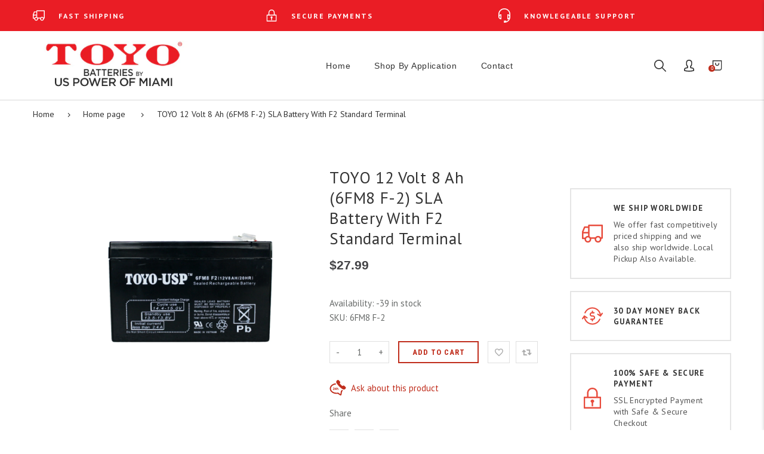

--- FILE ---
content_type: text/html; charset=utf-8
request_url: https://www.toyobatteries.com/collections/frontpage/products/copy-of-toyo-12-volt-7-ah-sla-battery-with-f1-standard-terminal
body_size: 37616
content:
<!doctype html>
<html lang="en" class="vnd-nsl-pp-horizontal-move vnd-qv-pp-in-right vnd-zoom-pp-zoom-in">
<head>
  <meta charset="utf-8">
  <meta http-equiv="X-UA-Compatible" content="IE=edge">
  <meta name="viewport" content="width=device-width,initial-scale=1">
  <meta name="theme-color" content="#c02e1d">
  <link rel="canonical" href="https://www.toyobatteries.com/products/copy-of-toyo-12-volt-7-ah-sla-battery-with-f1-standard-terminal">
  <link rel="dns-prefetch" href="//shopify.com" crossorigin>
  <link rel="dns-prefetch" href="//v.shopify.com" crossorigin><link rel="shortcut icon" href="//www.toyobatteries.com/cdn/shop/files/toyo_altlogo_copy_32x32.jpg?v=1645023368" type="image/png"><title>TOYO 12 Volt 8 Ah (6FM8 F-2) SLA Battery With F2 Standard Terminal
&ndash; TOYO Batteries</title>
  <meta name="description" content="TOYO 12 Volt 8 Ah SLA Battery With F2 Standard Terminal Shipped Charged Sealed, Maintenance Free Dry, Non-Spillable Long Service &amp;amp; Shelf Life Wide Operating Range Rugged Construction AGM Technology 1 Year Warranty  ﻿SPEC SHEET: Click here to view Direct Replacement for:RBC2Powersonic PS-1265Powersonic PS-1270F1Powe"><meta property="og:site_name" content="TOYO Batteries">
<meta property="og:url" content="https://www.toyobatteries.com/products/copy-of-toyo-12-volt-7-ah-sla-battery-with-f1-standard-terminal">
<meta property="og:title" content="TOYO 12 Volt 8 Ah (6FM8 F-2) SLA Battery With F2 Standard Terminal">
<meta property="og:type" content="product">
<meta property="og:description" content="TOYO 12 Volt 8 Ah SLA Battery With F2 Standard Terminal Shipped Charged Sealed, Maintenance Free Dry, Non-Spillable Long Service &amp;amp; Shelf Life Wide Operating Range Rugged Construction AGM Technology 1 Year Warranty  ﻿SPEC SHEET: Click here to view Direct Replacement for:RBC2Powersonic PS-1265Powersonic PS-1270F1Powe"><meta property="og:price:amount" content="27.99">
<meta property="og:price:currency" content="USD"><meta property="og:image" content="http://www.toyobatteries.com/cdn/shop/products/6FM8-F2_1200x1200.jpg?v=1636646164"><meta property="og:image" content="http://www.toyobatteries.com/cdn/shop/products/6FM8-F2-1_1200x1200.jpg?v=1636646166"><meta property="og:image" content="http://www.toyobatteries.com/cdn/shop/products/amazonimage_30539252-6a2c-4006-a6e2-fa1f72e24651_1200x1200.jpg?v=1641920473">
<meta property="og:image:secure_url" content="https://www.toyobatteries.com/cdn/shop/products/6FM8-F2_1200x1200.jpg?v=1636646164"><meta property="og:image:secure_url" content="https://www.toyobatteries.com/cdn/shop/products/6FM8-F2-1_1200x1200.jpg?v=1636646166"><meta property="og:image:secure_url" content="https://www.toyobatteries.com/cdn/shop/products/amazonimage_30539252-6a2c-4006-a6e2-fa1f72e24651_1200x1200.jpg?v=1641920473">
<meta name="twitter:site" content="@https://twitter.com"><meta name="twitter:card" content="summary_large_image">
<meta name="twitter:title" content="TOYO 12 Volt 8 Ah (6FM8 F-2) SLA Battery With F2 Standard Terminal">
<meta name="twitter:description" content="TOYO 12 Volt 8 Ah SLA Battery With F2 Standard Terminal Shipped Charged Sealed, Maintenance Free Dry, Non-Spillable Long Service &amp;amp; Shelf Life Wide Operating Range Rugged Construction AGM Technology 1 Year Warranty  ﻿SPEC SHEET: Click here to view Direct Replacement for:RBC2Powersonic PS-1265Powersonic PS-1270F1Powe">
  <style>:root {--progress-bar-color: #c02e1d;--progress-bar-height: 4px;--layout: 1200px;--font-heading: PT Sans, sans-serif;--font-body: PT Sans, sans-serif;--font-button: Roboto Condensed, sans-serif;--font-menu: Arial, sans-serif;--font-extra: Work Sans, sans-serif;--font-body-weight: 400;--font-body-style: normal;--font-button-style: normal;--font-size-header-menu: 14px;--font-weight-header-menu: 400;--font-space-header-menu: 0.05em;--font-transform-header-menu: none;--font-body-size: 14px;--font-button-size: 13px;--font-button-space: 0.2em;--font-size-breadcrumb: 14px;--f-p-n: var(--font-heading);--f-p-n-s: 0.026em;--f-p-p: Arial, sans-serif;--c-theme: #c02e1d;--c-main-background: #ffffff;--c-body-text: #161d25;--c-block-title: #07141c;--c-breadcrumb: #333333;--c-breadcrumb-bg: rgba(0,0,0,0);--c-breadcrumb-border: #d8d8d8;--h-breadcrumb-border: 1px;--c-btn-default: #333333;--c-default-h-t: #fff;--c-btn-transparent: #ffffff;--c-btn-transparent-h: #e84c3d;--c-btn-bg: #e84c3d;--c-btn-t: #ffffff;--c-btn-h-bg: #e84c3d;--c-btn-h-t: #ffffff;--c-btn-3-bg: #0d3c55;--c-btn-3-border: #0d3c55;--c-btn-3-t: #ffffff;--c-btn-3-h-bg: #e84c3d;--c-btn-3-h-t: #ffffff;--c-btn-text: #c02e1d;--btn-border-width: 2px;--c-cart-bg: rgba(0,0,0,0);--c-cart-border: #c02e1d;--c-cart: #c02e1d;--c-product-name: #333333;--c-product-type: #333333;--c-current-price: #434346;--c-sale-price: #c02e1d;--c-old-price: #444444;--c-action-bg: #c02e1d;--c-action: #ffffff;--c-product-deal-border: #c02e1d;--c-product-deal-bg: #c02e1d;--c-product-deal-text: #ffffff;--c-sale-label-bg: #c02e1d;--c-sale-label-bd: #c02e1d;--c-sale-label: #ffffff;--c-sold-label-bg: #f7f7f7;--c-sold-label-bd: #444645;--c-sold-label: #444645;--c-new-label-bg: #0d3c55;--c-new-label-bd: #0d3c55;--c-new-label: #ffffff;--c-wslst-bg: #c02e1d;--c-wslst-text: #ffffff;--c-footer-bg: #ffffff;--c-footer-link-title: #07141c;--c-footer-text: #333333;--c-footer-bottom-bg: #ffffff;--c-footer-bottom-title: #07141c;--c-footer-bottom-text: #333333;--space-btitle: 47px;--space-btitle-minus: -33px;--newsletter-btn-c: #333;--c-lookbook-bg: #3598db;--c-lookbook-hover-bg: #eb6255;--c-lookbook-text: #ffffff;--c-page-title: #07141c;--c-page-desc: #333333;--s-p-n: 2.7rem;--f-p-n: $font-heading;--f-p-d: Arial, sans-serif;}
</style>
  
  <link rel="dns-prefetch" href="//fonts.googleapis.com" crossorigin>
  <link rel="dns-prefetch" href="//ajax.googleapis.com" crossorigin>
  <link rel="preconnect" href="https://fonts.gstatic.com">
  <link rel="stylesheet" href="https://fonts.googleapis.com/css?family=PT+Sans:300,300i,400,400i,500,500i,600,600i,700,700i,800,800i,900,900i|Roboto+Condensed:300,300i,400,400i,500,500i,600,600i,700,700i|Work+Sans:300,300i,400,400i,500,500i,600,600i,700,700i&display=swap"><link href="//www.toyobatteries.com/cdn/shop/t/3/assets/style.min.css?v=141416207127969380911635945516" rel="stylesheet" type="text/css" media="all" />
<link rel="stylesheet" href="//www.toyobatteries.com/cdn/shop/t/3/assets/non-critical.min.css?v=108131094175436979831635945514" media="print" onload="this.media='all'"><link href="//www.toyobatteries.com/cdn/shop/t/3/assets/product.min.css?v=116456215420439329041635945516" rel="stylesheet" type="text/css" media="all" />
<style>.newsletter-form.style2{border:0}
.block-title__advanced .block-title, .block-title__cb .block-title, .insta-title{font-size:28px;font-family:Arial;font-weight:700;letter-spacing:0;}
.insta-desc {margin-bottom:5.6rem;letter-spacing:0;}
.products-masonry .product-name{font-family: Arial, sans-serif;}
.products-masonry .current-price:not(.sale-price) {color: #0d3c55;}
@media all and (min-width: 992px){
.content-slideshow .flickity-prev-next-button{width:38px;height:30px;}
.instagram-images{margin: 0 -1.5rem;}
.instagram-images .flickity-slider a:not(.btn-default){padding: 0 1.5rem;}}
.products-masonry.horizontal.cols-2 .masonry-main .product-date>div {margin-left: 6px;}
.products-masonry.horizontal .masonry-main .product-date>div {padding:6px}
.sidebar-block .block-title{font-size: 2rem;}
.newsletter-form.style2 .title{line-height:1.333}</style>
  <link rel="preload" as="script" href="//www.toyobatteries.com/cdn/shop/t/3/assets/vendor.min.js?v=155176345548037223211635945519">
  <link rel="preload" as="script" href="//www.toyobatteries.com/cdn/shop/t/3/assets/theme.min.js?v=134743302717499377631635945518">
  <link rel="preload" as="script" href="//www.toyobatteries.com/cdn/shop/t/3/assets/theme-lazy.min.js?v=149971259049159699341635945517">
  <link rel="preload" as="script" href="//www.toyobatteries.com/cdn/shop/t/3/assets/lazysizes.min.js?v=25934748914710874081635945514">
  <script>window.performance && window.performance.mark && window.performance.mark('shopify.content_for_header.start');</script><meta name="google-site-verification" content="fut_bdB9KNRMBOfRnh-74o_W6_WbLssGd6xTlxxl5q8">
<meta id="shopify-digital-wallet" name="shopify-digital-wallet" content="/60785295587/digital_wallets/dialog">
<meta name="shopify-checkout-api-token" content="f62c9a1e249c507b0f60044a6fcfef53">
<link rel="alternate" type="application/json+oembed" href="https://www.toyobatteries.com/products/copy-of-toyo-12-volt-7-ah-sla-battery-with-f1-standard-terminal.oembed">
<script async="async" src="/checkouts/internal/preloads.js?locale=en-US"></script>
<link rel="preconnect" href="https://shop.app" crossorigin="anonymous">
<script async="async" src="https://shop.app/checkouts/internal/preloads.js?locale=en-US&shop_id=60785295587" crossorigin="anonymous"></script>
<script id="apple-pay-shop-capabilities" type="application/json">{"shopId":60785295587,"countryCode":"US","currencyCode":"USD","merchantCapabilities":["supports3DS"],"merchantId":"gid:\/\/shopify\/Shop\/60785295587","merchantName":"TOYO Batteries","requiredBillingContactFields":["postalAddress","email"],"requiredShippingContactFields":["postalAddress","email"],"shippingType":"shipping","supportedNetworks":["visa","masterCard","amex","discover","elo","jcb"],"total":{"type":"pending","label":"TOYO Batteries","amount":"1.00"},"shopifyPaymentsEnabled":true,"supportsSubscriptions":true}</script>
<script id="shopify-features" type="application/json">{"accessToken":"f62c9a1e249c507b0f60044a6fcfef53","betas":["rich-media-storefront-analytics"],"domain":"www.toyobatteries.com","predictiveSearch":true,"shopId":60785295587,"locale":"en"}</script>
<script>var Shopify = Shopify || {};
Shopify.shop = "toyo-batteries.myshopify.com";
Shopify.locale = "en";
Shopify.currency = {"active":"USD","rate":"1.0"};
Shopify.country = "US";
Shopify.theme = {"name":"Venedor 2.0 - regal-blue","id":128522944739,"schema_name":"Venedor","schema_version":"2.0.0","theme_store_id":null,"role":"main"};
Shopify.theme.handle = "null";
Shopify.theme.style = {"id":null,"handle":null};
Shopify.cdnHost = "www.toyobatteries.com/cdn";
Shopify.routes = Shopify.routes || {};
Shopify.routes.root = "/";</script>
<script type="module">!function(o){(o.Shopify=o.Shopify||{}).modules=!0}(window);</script>
<script>!function(o){function n(){var o=[];function n(){o.push(Array.prototype.slice.apply(arguments))}return n.q=o,n}var t=o.Shopify=o.Shopify||{};t.loadFeatures=n(),t.autoloadFeatures=n()}(window);</script>
<script>
  window.ShopifyPay = window.ShopifyPay || {};
  window.ShopifyPay.apiHost = "shop.app\/pay";
  window.ShopifyPay.redirectState = null;
</script>
<script id="shop-js-analytics" type="application/json">{"pageType":"product"}</script>
<script defer="defer" async type="module" src="//www.toyobatteries.com/cdn/shopifycloud/shop-js/modules/v2/client.init-shop-cart-sync_DGjqyID6.en.esm.js"></script>
<script defer="defer" async type="module" src="//www.toyobatteries.com/cdn/shopifycloud/shop-js/modules/v2/chunk.common_CM5e3XYf.esm.js"></script>
<script type="module">
  await import("//www.toyobatteries.com/cdn/shopifycloud/shop-js/modules/v2/client.init-shop-cart-sync_DGjqyID6.en.esm.js");
await import("//www.toyobatteries.com/cdn/shopifycloud/shop-js/modules/v2/chunk.common_CM5e3XYf.esm.js");

  window.Shopify.SignInWithShop?.initShopCartSync?.({"fedCMEnabled":true,"windoidEnabled":true});

</script>
<script>
  window.Shopify = window.Shopify || {};
  if (!window.Shopify.featureAssets) window.Shopify.featureAssets = {};
  window.Shopify.featureAssets['shop-js'] = {"shop-cart-sync":["modules/v2/client.shop-cart-sync_DS_n0f7A.en.esm.js","modules/v2/chunk.common_CM5e3XYf.esm.js"],"shop-button":["modules/v2/client.shop-button_CNT-NO5k.en.esm.js","modules/v2/chunk.common_CM5e3XYf.esm.js"],"init-fed-cm":["modules/v2/client.init-fed-cm_iCBVkvTB.en.esm.js","modules/v2/chunk.common_CM5e3XYf.esm.js"],"shop-cash-offers":["modules/v2/client.shop-cash-offers_Bicqpat5.en.esm.js","modules/v2/chunk.common_CM5e3XYf.esm.js","modules/v2/chunk.modal_Dl937Oy4.esm.js"],"avatar":["modules/v2/client.avatar_BTnouDA3.en.esm.js"],"init-windoid":["modules/v2/client.init-windoid_BqfVjynn.en.esm.js","modules/v2/chunk.common_CM5e3XYf.esm.js"],"init-shop-email-lookup-coordinator":["modules/v2/client.init-shop-email-lookup-coordinator_CrkkCzDo.en.esm.js","modules/v2/chunk.common_CM5e3XYf.esm.js"],"shop-toast-manager":["modules/v2/client.shop-toast-manager_HMMtSVHE.en.esm.js","modules/v2/chunk.common_CM5e3XYf.esm.js"],"pay-button":["modules/v2/client.pay-button_B57g7222.en.esm.js","modules/v2/chunk.common_CM5e3XYf.esm.js"],"shop-login-button":["modules/v2/client.shop-login-button_CZKuy_To.en.esm.js","modules/v2/chunk.common_CM5e3XYf.esm.js","modules/v2/chunk.modal_Dl937Oy4.esm.js"],"init-shop-cart-sync":["modules/v2/client.init-shop-cart-sync_DGjqyID6.en.esm.js","modules/v2/chunk.common_CM5e3XYf.esm.js"],"init-customer-accounts":["modules/v2/client.init-customer-accounts_CxJ7KIEv.en.esm.js","modules/v2/client.shop-login-button_CZKuy_To.en.esm.js","modules/v2/chunk.common_CM5e3XYf.esm.js","modules/v2/chunk.modal_Dl937Oy4.esm.js"],"init-shop-for-new-customer-accounts":["modules/v2/client.init-shop-for-new-customer-accounts_BDK66bKM.en.esm.js","modules/v2/client.shop-login-button_CZKuy_To.en.esm.js","modules/v2/chunk.common_CM5e3XYf.esm.js","modules/v2/chunk.modal_Dl937Oy4.esm.js"],"lead-capture":["modules/v2/client.lead-capture_QF_QcTqn.en.esm.js","modules/v2/chunk.common_CM5e3XYf.esm.js","modules/v2/chunk.modal_Dl937Oy4.esm.js"],"shop-follow-button":["modules/v2/client.shop-follow-button_Cgw6zD7w.en.esm.js","modules/v2/chunk.common_CM5e3XYf.esm.js","modules/v2/chunk.modal_Dl937Oy4.esm.js"],"checkout-modal":["modules/v2/client.checkout-modal_r-P2WYUC.en.esm.js","modules/v2/chunk.common_CM5e3XYf.esm.js","modules/v2/chunk.modal_Dl937Oy4.esm.js"],"init-customer-accounts-sign-up":["modules/v2/client.init-customer-accounts-sign-up_fcc8iru1.en.esm.js","modules/v2/client.shop-login-button_CZKuy_To.en.esm.js","modules/v2/chunk.common_CM5e3XYf.esm.js","modules/v2/chunk.modal_Dl937Oy4.esm.js"],"shop-login":["modules/v2/client.shop-login_CJN-CB3q.en.esm.js","modules/v2/chunk.common_CM5e3XYf.esm.js","modules/v2/chunk.modal_Dl937Oy4.esm.js"],"payment-terms":["modules/v2/client.payment-terms_C8iL647G.en.esm.js","modules/v2/chunk.common_CM5e3XYf.esm.js","modules/v2/chunk.modal_Dl937Oy4.esm.js"]};
</script>
<script id="__st">var __st={"a":60785295587,"offset":-18000,"reqid":"225e982a-94d7-429a-a824-e0b9ad63b61c-1765907856","pageurl":"www.toyobatteries.com\/collections\/frontpage\/products\/copy-of-toyo-12-volt-7-ah-sla-battery-with-f1-standard-terminal","u":"4704d7fdb58f","p":"product","rtyp":"product","rid":7439543206115};</script>
<script>window.ShopifyPaypalV4VisibilityTracking = true;</script>
<script id="captcha-bootstrap">!function(){'use strict';const t='contact',e='account',n='new_comment',o=[[t,t],['blogs',n],['comments',n],[t,'customer']],c=[[e,'customer_login'],[e,'guest_login'],[e,'recover_customer_password'],[e,'create_customer']],r=t=>t.map((([t,e])=>`form[action*='/${t}']:not([data-nocaptcha='true']) input[name='form_type'][value='${e}']`)).join(','),a=t=>()=>t?[...document.querySelectorAll(t)].map((t=>t.form)):[];function s(){const t=[...o],e=r(t);return a(e)}const i='password',u='form_key',d=['recaptcha-v3-token','g-recaptcha-response','h-captcha-response',i],f=()=>{try{return window.sessionStorage}catch{return}},m='__shopify_v',_=t=>t.elements[u];function p(t,e,n=!1){try{const o=window.sessionStorage,c=JSON.parse(o.getItem(e)),{data:r}=function(t){const{data:e,action:n}=t;return t[m]||n?{data:e,action:n}:{data:t,action:n}}(c);for(const[e,n]of Object.entries(r))t.elements[e]&&(t.elements[e].value=n);n&&o.removeItem(e)}catch(o){console.error('form repopulation failed',{error:o})}}const l='form_type',E='cptcha';function T(t){t.dataset[E]=!0}const w=window,h=w.document,L='Shopify',v='ce_forms',y='captcha';let A=!1;((t,e)=>{const n=(g='f06e6c50-85a8-45c8-87d0-21a2b65856fe',I='https://cdn.shopify.com/shopifycloud/storefront-forms-hcaptcha/ce_storefront_forms_captcha_hcaptcha.v1.5.2.iife.js',D={infoText:'Protected by hCaptcha',privacyText:'Privacy',termsText:'Terms'},(t,e,n)=>{const o=w[L][v],c=o.bindForm;if(c)return c(t,g,e,D).then(n);var r;o.q.push([[t,g,e,D],n]),r=I,A||(h.body.append(Object.assign(h.createElement('script'),{id:'captcha-provider',async:!0,src:r})),A=!0)});var g,I,D;w[L]=w[L]||{},w[L][v]=w[L][v]||{},w[L][v].q=[],w[L][y]=w[L][y]||{},w[L][y].protect=function(t,e){n(t,void 0,e),T(t)},Object.freeze(w[L][y]),function(t,e,n,w,h,L){const[v,y,A,g]=function(t,e,n){const i=e?o:[],u=t?c:[],d=[...i,...u],f=r(d),m=r(i),_=r(d.filter((([t,e])=>n.includes(e))));return[a(f),a(m),a(_),s()]}(w,h,L),I=t=>{const e=t.target;return e instanceof HTMLFormElement?e:e&&e.form},D=t=>v().includes(t);t.addEventListener('submit',(t=>{const e=I(t);if(!e)return;const n=D(e)&&!e.dataset.hcaptchaBound&&!e.dataset.recaptchaBound,o=_(e),c=g().includes(e)&&(!o||!o.value);(n||c)&&t.preventDefault(),c&&!n&&(function(t){try{if(!f())return;!function(t){const e=f();if(!e)return;const n=_(t);if(!n)return;const o=n.value;o&&e.removeItem(o)}(t);const e=Array.from(Array(32),(()=>Math.random().toString(36)[2])).join('');!function(t,e){_(t)||t.append(Object.assign(document.createElement('input'),{type:'hidden',name:u})),t.elements[u].value=e}(t,e),function(t,e){const n=f();if(!n)return;const o=[...t.querySelectorAll(`input[type='${i}']`)].map((({name:t})=>t)),c=[...d,...o],r={};for(const[a,s]of new FormData(t).entries())c.includes(a)||(r[a]=s);n.setItem(e,JSON.stringify({[m]:1,action:t.action,data:r}))}(t,e)}catch(e){console.error('failed to persist form',e)}}(e),e.submit())}));const S=(t,e)=>{t&&!t.dataset[E]&&(n(t,e.some((e=>e===t))),T(t))};for(const o of['focusin','change'])t.addEventListener(o,(t=>{const e=I(t);D(e)&&S(e,y())}));const B=e.get('form_key'),M=e.get(l),P=B&&M;t.addEventListener('DOMContentLoaded',(()=>{const t=y();if(P)for(const e of t)e.elements[l].value===M&&p(e,B);[...new Set([...A(),...v().filter((t=>'true'===t.dataset.shopifyCaptcha))])].forEach((e=>S(e,t)))}))}(h,new URLSearchParams(w.location.search),n,t,e,['guest_login'])})(!0,!0)}();</script>
<script integrity="sha256-52AcMU7V7pcBOXWImdc/TAGTFKeNjmkeM1Pvks/DTgc=" data-source-attribution="shopify.loadfeatures" defer="defer" src="//www.toyobatteries.com/cdn/shopifycloud/storefront/assets/storefront/load_feature-81c60534.js" crossorigin="anonymous"></script>
<script crossorigin="anonymous" defer="defer" src="//www.toyobatteries.com/cdn/shopifycloud/storefront/assets/shopify_pay/storefront-65b4c6d7.js?v=20250812"></script>
<script data-source-attribution="shopify.dynamic_checkout.dynamic.init">var Shopify=Shopify||{};Shopify.PaymentButton=Shopify.PaymentButton||{isStorefrontPortableWallets:!0,init:function(){window.Shopify.PaymentButton.init=function(){};var t=document.createElement("script");t.src="https://www.toyobatteries.com/cdn/shopifycloud/portable-wallets/latest/portable-wallets.en.js",t.type="module",document.head.appendChild(t)}};
</script>
<script data-source-attribution="shopify.dynamic_checkout.buyer_consent">
  function portableWalletsHideBuyerConsent(e){var t=document.getElementById("shopify-buyer-consent"),n=document.getElementById("shopify-subscription-policy-button");t&&n&&(t.classList.add("hidden"),t.setAttribute("aria-hidden","true"),n.removeEventListener("click",e))}function portableWalletsShowBuyerConsent(e){var t=document.getElementById("shopify-buyer-consent"),n=document.getElementById("shopify-subscription-policy-button");t&&n&&(t.classList.remove("hidden"),t.removeAttribute("aria-hidden"),n.addEventListener("click",e))}window.Shopify?.PaymentButton&&(window.Shopify.PaymentButton.hideBuyerConsent=portableWalletsHideBuyerConsent,window.Shopify.PaymentButton.showBuyerConsent=portableWalletsShowBuyerConsent);
</script>
<script data-source-attribution="shopify.dynamic_checkout.cart.bootstrap">document.addEventListener("DOMContentLoaded",(function(){function t(){return document.querySelector("shopify-accelerated-checkout-cart, shopify-accelerated-checkout")}if(t())Shopify.PaymentButton.init();else{new MutationObserver((function(e,n){t()&&(Shopify.PaymentButton.init(),n.disconnect())})).observe(document.body,{childList:!0,subtree:!0})}}));
</script>
<link id="shopify-accelerated-checkout-styles" rel="stylesheet" media="screen" href="https://www.toyobatteries.com/cdn/shopifycloud/portable-wallets/latest/accelerated-checkout-backwards-compat.css" crossorigin="anonymous">
<style id="shopify-accelerated-checkout-cart">
        #shopify-buyer-consent {
  margin-top: 1em;
  display: inline-block;
  width: 100%;
}

#shopify-buyer-consent.hidden {
  display: none;
}

#shopify-subscription-policy-button {
  background: none;
  border: none;
  padding: 0;
  text-decoration: underline;
  font-size: inherit;
  cursor: pointer;
}

#shopify-subscription-policy-button::before {
  box-shadow: none;
}

      </style>

<script>window.performance && window.performance.mark && window.performance.mark('shopify.content_for_header.end');</script>
<link href="https://monorail-edge.shopifysvc.com" rel="dns-prefetch">
<script>(function(){if ("sendBeacon" in navigator && "performance" in window) {try {var session_token_from_headers = performance.getEntriesByType('navigation')[0].serverTiming.find(x => x.name == '_s').description;} catch {var session_token_from_headers = undefined;}var session_cookie_matches = document.cookie.match(/_shopify_s=([^;]*)/);var session_token_from_cookie = session_cookie_matches && session_cookie_matches.length === 2 ? session_cookie_matches[1] : "";var session_token = session_token_from_headers || session_token_from_cookie || "";function handle_abandonment_event(e) {var entries = performance.getEntries().filter(function(entry) {return /monorail-edge.shopifysvc.com/.test(entry.name);});if (!window.abandonment_tracked && entries.length === 0) {window.abandonment_tracked = true;var currentMs = Date.now();var navigation_start = performance.timing.navigationStart;var payload = {shop_id: 60785295587,url: window.location.href,navigation_start,duration: currentMs - navigation_start,session_token,page_type: "product"};window.navigator.sendBeacon("https://monorail-edge.shopifysvc.com/v1/produce", JSON.stringify({schema_id: "online_store_buyer_site_abandonment/1.1",payload: payload,metadata: {event_created_at_ms: currentMs,event_sent_at_ms: currentMs}}));}}window.addEventListener('pagehide', handle_abandonment_event);}}());</script>
<script id="web-pixels-manager-setup">(function e(e,d,r,n,o){if(void 0===o&&(o={}),!Boolean(null===(a=null===(i=window.Shopify)||void 0===i?void 0:i.analytics)||void 0===a?void 0:a.replayQueue)){var i,a;window.Shopify=window.Shopify||{};var t=window.Shopify;t.analytics=t.analytics||{};var s=t.analytics;s.replayQueue=[],s.publish=function(e,d,r){return s.replayQueue.push([e,d,r]),!0};try{self.performance.mark("wpm:start")}catch(e){}var l=function(){var e={modern:/Edge?\/(1{2}[4-9]|1[2-9]\d|[2-9]\d{2}|\d{4,})\.\d+(\.\d+|)|Firefox\/(1{2}[4-9]|1[2-9]\d|[2-9]\d{2}|\d{4,})\.\d+(\.\d+|)|Chrom(ium|e)\/(9{2}|\d{3,})\.\d+(\.\d+|)|(Maci|X1{2}).+ Version\/(15\.\d+|(1[6-9]|[2-9]\d|\d{3,})\.\d+)([,.]\d+|)( \(\w+\)|)( Mobile\/\w+|) Safari\/|Chrome.+OPR\/(9{2}|\d{3,})\.\d+\.\d+|(CPU[ +]OS|iPhone[ +]OS|CPU[ +]iPhone|CPU IPhone OS|CPU iPad OS)[ +]+(15[._]\d+|(1[6-9]|[2-9]\d|\d{3,})[._]\d+)([._]\d+|)|Android:?[ /-](13[3-9]|1[4-9]\d|[2-9]\d{2}|\d{4,})(\.\d+|)(\.\d+|)|Android.+Firefox\/(13[5-9]|1[4-9]\d|[2-9]\d{2}|\d{4,})\.\d+(\.\d+|)|Android.+Chrom(ium|e)\/(13[3-9]|1[4-9]\d|[2-9]\d{2}|\d{4,})\.\d+(\.\d+|)|SamsungBrowser\/([2-9]\d|\d{3,})\.\d+/,legacy:/Edge?\/(1[6-9]|[2-9]\d|\d{3,})\.\d+(\.\d+|)|Firefox\/(5[4-9]|[6-9]\d|\d{3,})\.\d+(\.\d+|)|Chrom(ium|e)\/(5[1-9]|[6-9]\d|\d{3,})\.\d+(\.\d+|)([\d.]+$|.*Safari\/(?![\d.]+ Edge\/[\d.]+$))|(Maci|X1{2}).+ Version\/(10\.\d+|(1[1-9]|[2-9]\d|\d{3,})\.\d+)([,.]\d+|)( \(\w+\)|)( Mobile\/\w+|) Safari\/|Chrome.+OPR\/(3[89]|[4-9]\d|\d{3,})\.\d+\.\d+|(CPU[ +]OS|iPhone[ +]OS|CPU[ +]iPhone|CPU IPhone OS|CPU iPad OS)[ +]+(10[._]\d+|(1[1-9]|[2-9]\d|\d{3,})[._]\d+)([._]\d+|)|Android:?[ /-](13[3-9]|1[4-9]\d|[2-9]\d{2}|\d{4,})(\.\d+|)(\.\d+|)|Mobile Safari.+OPR\/([89]\d|\d{3,})\.\d+\.\d+|Android.+Firefox\/(13[5-9]|1[4-9]\d|[2-9]\d{2}|\d{4,})\.\d+(\.\d+|)|Android.+Chrom(ium|e)\/(13[3-9]|1[4-9]\d|[2-9]\d{2}|\d{4,})\.\d+(\.\d+|)|Android.+(UC? ?Browser|UCWEB|U3)[ /]?(15\.([5-9]|\d{2,})|(1[6-9]|[2-9]\d|\d{3,})\.\d+)\.\d+|SamsungBrowser\/(5\.\d+|([6-9]|\d{2,})\.\d+)|Android.+MQ{2}Browser\/(14(\.(9|\d{2,})|)|(1[5-9]|[2-9]\d|\d{3,})(\.\d+|))(\.\d+|)|K[Aa][Ii]OS\/(3\.\d+|([4-9]|\d{2,})\.\d+)(\.\d+|)/},d=e.modern,r=e.legacy,n=navigator.userAgent;return n.match(d)?"modern":n.match(r)?"legacy":"unknown"}(),u="modern"===l?"modern":"legacy",c=(null!=n?n:{modern:"",legacy:""})[u],f=function(e){return[e.baseUrl,"/wpm","/b",e.hashVersion,"modern"===e.buildTarget?"m":"l",".js"].join("")}({baseUrl:d,hashVersion:r,buildTarget:u}),m=function(e){var d=e.version,r=e.bundleTarget,n=e.surface,o=e.pageUrl,i=e.monorailEndpoint;return{emit:function(e){var a=e.status,t=e.errorMsg,s=(new Date).getTime(),l=JSON.stringify({metadata:{event_sent_at_ms:s},events:[{schema_id:"web_pixels_manager_load/3.1",payload:{version:d,bundle_target:r,page_url:o,status:a,surface:n,error_msg:t},metadata:{event_created_at_ms:s}}]});if(!i)return console&&console.warn&&console.warn("[Web Pixels Manager] No Monorail endpoint provided, skipping logging."),!1;try{return self.navigator.sendBeacon.bind(self.navigator)(i,l)}catch(e){}var u=new XMLHttpRequest;try{return u.open("POST",i,!0),u.setRequestHeader("Content-Type","text/plain"),u.send(l),!0}catch(e){return console&&console.warn&&console.warn("[Web Pixels Manager] Got an unhandled error while logging to Monorail."),!1}}}}({version:r,bundleTarget:l,surface:e.surface,pageUrl:self.location.href,monorailEndpoint:e.monorailEndpoint});try{o.browserTarget=l,function(e){var d=e.src,r=e.async,n=void 0===r||r,o=e.onload,i=e.onerror,a=e.sri,t=e.scriptDataAttributes,s=void 0===t?{}:t,l=document.createElement("script"),u=document.querySelector("head"),c=document.querySelector("body");if(l.async=n,l.src=d,a&&(l.integrity=a,l.crossOrigin="anonymous"),s)for(var f in s)if(Object.prototype.hasOwnProperty.call(s,f))try{l.dataset[f]=s[f]}catch(e){}if(o&&l.addEventListener("load",o),i&&l.addEventListener("error",i),u)u.appendChild(l);else{if(!c)throw new Error("Did not find a head or body element to append the script");c.appendChild(l)}}({src:f,async:!0,onload:function(){if(!function(){var e,d;return Boolean(null===(d=null===(e=window.Shopify)||void 0===e?void 0:e.analytics)||void 0===d?void 0:d.initialized)}()){var d=window.webPixelsManager.init(e)||void 0;if(d){var r=window.Shopify.analytics;r.replayQueue.forEach((function(e){var r=e[0],n=e[1],o=e[2];d.publishCustomEvent(r,n,o)})),r.replayQueue=[],r.publish=d.publishCustomEvent,r.visitor=d.visitor,r.initialized=!0}}},onerror:function(){return m.emit({status:"failed",errorMsg:"".concat(f," has failed to load")})},sri:function(e){var d=/^sha384-[A-Za-z0-9+/=]+$/;return"string"==typeof e&&d.test(e)}(c)?c:"",scriptDataAttributes:o}),m.emit({status:"loading"})}catch(e){m.emit({status:"failed",errorMsg:(null==e?void 0:e.message)||"Unknown error"})}}})({shopId: 60785295587,storefrontBaseUrl: "https://www.toyobatteries.com",extensionsBaseUrl: "https://extensions.shopifycdn.com/cdn/shopifycloud/web-pixels-manager",monorailEndpoint: "https://monorail-edge.shopifysvc.com/unstable/produce_batch",surface: "storefront-renderer",enabledBetaFlags: ["2dca8a86"],webPixelsConfigList: [{"id":"414351587","configuration":"{\"config\":\"{\\\"google_tag_ids\\\":[\\\"G-7SGXCJFYLB\\\",\\\"GT-TWD79V43\\\"],\\\"target_country\\\":\\\"US\\\",\\\"gtag_events\\\":[{\\\"type\\\":\\\"search\\\",\\\"action_label\\\":\\\"G-7SGXCJFYLB\\\"},{\\\"type\\\":\\\"begin_checkout\\\",\\\"action_label\\\":\\\"G-7SGXCJFYLB\\\"},{\\\"type\\\":\\\"view_item\\\",\\\"action_label\\\":[\\\"G-7SGXCJFYLB\\\",\\\"MC-R1ECBGRL29\\\"]},{\\\"type\\\":\\\"purchase\\\",\\\"action_label\\\":[\\\"G-7SGXCJFYLB\\\",\\\"MC-R1ECBGRL29\\\"]},{\\\"type\\\":\\\"page_view\\\",\\\"action_label\\\":[\\\"G-7SGXCJFYLB\\\",\\\"MC-R1ECBGRL29\\\"]},{\\\"type\\\":\\\"add_payment_info\\\",\\\"action_label\\\":\\\"G-7SGXCJFYLB\\\"},{\\\"type\\\":\\\"add_to_cart\\\",\\\"action_label\\\":\\\"G-7SGXCJFYLB\\\"}],\\\"enable_monitoring_mode\\\":false}\"}","eventPayloadVersion":"v1","runtimeContext":"OPEN","scriptVersion":"b2a88bafab3e21179ed38636efcd8a93","type":"APP","apiClientId":1780363,"privacyPurposes":[],"dataSharingAdjustments":{"protectedCustomerApprovalScopes":["read_customer_address","read_customer_email","read_customer_name","read_customer_personal_data","read_customer_phone"]}},{"id":"shopify-app-pixel","configuration":"{}","eventPayloadVersion":"v1","runtimeContext":"STRICT","scriptVersion":"0450","apiClientId":"shopify-pixel","type":"APP","privacyPurposes":["ANALYTICS","MARKETING"]},{"id":"shopify-custom-pixel","eventPayloadVersion":"v1","runtimeContext":"LAX","scriptVersion":"0450","apiClientId":"shopify-pixel","type":"CUSTOM","privacyPurposes":["ANALYTICS","MARKETING"]}],isMerchantRequest: false,initData: {"shop":{"name":"TOYO Batteries","paymentSettings":{"currencyCode":"USD"},"myshopifyDomain":"toyo-batteries.myshopify.com","countryCode":"US","storefrontUrl":"https:\/\/www.toyobatteries.com"},"customer":null,"cart":null,"checkout":null,"productVariants":[{"price":{"amount":27.99,"currencyCode":"USD"},"product":{"title":"TOYO 12 Volt 8 Ah (6FM8 F-2) SLA Battery With F2 Standard Terminal","vendor":"TOYO Batteries","id":"7439543206115","untranslatedTitle":"TOYO 12 Volt 8 Ah (6FM8 F-2) SLA Battery With F2 Standard Terminal","url":"\/products\/copy-of-toyo-12-volt-7-ah-sla-battery-with-f1-standard-terminal","type":""},"id":"42032000958691","image":{"src":"\/\/www.toyobatteries.com\/cdn\/shop\/products\/6FM8-F2.jpg?v=1636646164"},"sku":"6FM8 F-2","title":"Default Title","untranslatedTitle":"Default Title"}],"purchasingCompany":null},},"https://www.toyobatteries.com/cdn","ae1676cfwd2530674p4253c800m34e853cb",{"modern":"","legacy":""},{"shopId":"60785295587","storefrontBaseUrl":"https:\/\/www.toyobatteries.com","extensionBaseUrl":"https:\/\/extensions.shopifycdn.com\/cdn\/shopifycloud\/web-pixels-manager","surface":"storefront-renderer","enabledBetaFlags":"[\"2dca8a86\"]","isMerchantRequest":"false","hashVersion":"ae1676cfwd2530674p4253c800m34e853cb","publish":"custom","events":"[[\"page_viewed\",{}],[\"product_viewed\",{\"productVariant\":{\"price\":{\"amount\":27.99,\"currencyCode\":\"USD\"},\"product\":{\"title\":\"TOYO 12 Volt 8 Ah (6FM8 F-2) SLA Battery With F2 Standard Terminal\",\"vendor\":\"TOYO Batteries\",\"id\":\"7439543206115\",\"untranslatedTitle\":\"TOYO 12 Volt 8 Ah (6FM8 F-2) SLA Battery With F2 Standard Terminal\",\"url\":\"\/products\/copy-of-toyo-12-volt-7-ah-sla-battery-with-f1-standard-terminal\",\"type\":\"\"},\"id\":\"42032000958691\",\"image\":{\"src\":\"\/\/www.toyobatteries.com\/cdn\/shop\/products\/6FM8-F2.jpg?v=1636646164\"},\"sku\":\"6FM8 F-2\",\"title\":\"Default Title\",\"untranslatedTitle\":\"Default Title\"}}]]"});</script><script>
  window.ShopifyAnalytics = window.ShopifyAnalytics || {};
  window.ShopifyAnalytics.meta = window.ShopifyAnalytics.meta || {};
  window.ShopifyAnalytics.meta.currency = 'USD';
  var meta = {"product":{"id":7439543206115,"gid":"gid:\/\/shopify\/Product\/7439543206115","vendor":"TOYO Batteries","type":"","variants":[{"id":42032000958691,"price":2799,"name":"TOYO 12 Volt 8 Ah (6FM8 F-2) SLA Battery With F2 Standard Terminal","public_title":null,"sku":"6FM8 F-2"}],"remote":false},"page":{"pageType":"product","resourceType":"product","resourceId":7439543206115}};
  for (var attr in meta) {
    window.ShopifyAnalytics.meta[attr] = meta[attr];
  }
</script>
<script class="analytics">
  (function () {
    var customDocumentWrite = function(content) {
      var jquery = null;

      if (window.jQuery) {
        jquery = window.jQuery;
      } else if (window.Checkout && window.Checkout.$) {
        jquery = window.Checkout.$;
      }

      if (jquery) {
        jquery('body').append(content);
      }
    };

    var hasLoggedConversion = function(token) {
      if (token) {
        return document.cookie.indexOf('loggedConversion=' + token) !== -1;
      }
      return false;
    }

    var setCookieIfConversion = function(token) {
      if (token) {
        var twoMonthsFromNow = new Date(Date.now());
        twoMonthsFromNow.setMonth(twoMonthsFromNow.getMonth() + 2);

        document.cookie = 'loggedConversion=' + token + '; expires=' + twoMonthsFromNow;
      }
    }

    var trekkie = window.ShopifyAnalytics.lib = window.trekkie = window.trekkie || [];
    if (trekkie.integrations) {
      return;
    }
    trekkie.methods = [
      'identify',
      'page',
      'ready',
      'track',
      'trackForm',
      'trackLink'
    ];
    trekkie.factory = function(method) {
      return function() {
        var args = Array.prototype.slice.call(arguments);
        args.unshift(method);
        trekkie.push(args);
        return trekkie;
      };
    };
    for (var i = 0; i < trekkie.methods.length; i++) {
      var key = trekkie.methods[i];
      trekkie[key] = trekkie.factory(key);
    }
    trekkie.load = function(config) {
      trekkie.config = config || {};
      trekkie.config.initialDocumentCookie = document.cookie;
      var first = document.getElementsByTagName('script')[0];
      var script = document.createElement('script');
      script.type = 'text/javascript';
      script.onerror = function(e) {
        var scriptFallback = document.createElement('script');
        scriptFallback.type = 'text/javascript';
        scriptFallback.onerror = function(error) {
                var Monorail = {
      produce: function produce(monorailDomain, schemaId, payload) {
        var currentMs = new Date().getTime();
        var event = {
          schema_id: schemaId,
          payload: payload,
          metadata: {
            event_created_at_ms: currentMs,
            event_sent_at_ms: currentMs
          }
        };
        return Monorail.sendRequest("https://" + monorailDomain + "/v1/produce", JSON.stringify(event));
      },
      sendRequest: function sendRequest(endpointUrl, payload) {
        // Try the sendBeacon API
        if (window && window.navigator && typeof window.navigator.sendBeacon === 'function' && typeof window.Blob === 'function' && !Monorail.isIos12()) {
          var blobData = new window.Blob([payload], {
            type: 'text/plain'
          });

          if (window.navigator.sendBeacon(endpointUrl, blobData)) {
            return true;
          } // sendBeacon was not successful

        } // XHR beacon

        var xhr = new XMLHttpRequest();

        try {
          xhr.open('POST', endpointUrl);
          xhr.setRequestHeader('Content-Type', 'text/plain');
          xhr.send(payload);
        } catch (e) {
          console.log(e);
        }

        return false;
      },
      isIos12: function isIos12() {
        return window.navigator.userAgent.lastIndexOf('iPhone; CPU iPhone OS 12_') !== -1 || window.navigator.userAgent.lastIndexOf('iPad; CPU OS 12_') !== -1;
      }
    };
    Monorail.produce('monorail-edge.shopifysvc.com',
      'trekkie_storefront_load_errors/1.1',
      {shop_id: 60785295587,
      theme_id: 128522944739,
      app_name: "storefront",
      context_url: window.location.href,
      source_url: "//www.toyobatteries.com/cdn/s/trekkie.storefront.23b90327a0b2c94129db92772d2925a9b88e09c5.min.js"});

        };
        scriptFallback.async = true;
        scriptFallback.src = '//www.toyobatteries.com/cdn/s/trekkie.storefront.23b90327a0b2c94129db92772d2925a9b88e09c5.min.js';
        first.parentNode.insertBefore(scriptFallback, first);
      };
      script.async = true;
      script.src = '//www.toyobatteries.com/cdn/s/trekkie.storefront.23b90327a0b2c94129db92772d2925a9b88e09c5.min.js';
      first.parentNode.insertBefore(script, first);
    };
    trekkie.load(
      {"Trekkie":{"appName":"storefront","development":false,"defaultAttributes":{"shopId":60785295587,"isMerchantRequest":null,"themeId":128522944739,"themeCityHash":"12947846848010149539","contentLanguage":"en","currency":"USD","eventMetadataId":"08c12b23-a6d3-4bac-bac8-9ff0374e5b70"},"isServerSideCookieWritingEnabled":true,"monorailRegion":"shop_domain","enabledBetaFlags":["65f19447"]},"Session Attribution":{},"S2S":{"facebookCapiEnabled":false,"source":"trekkie-storefront-renderer","apiClientId":580111}}
    );

    var loaded = false;
    trekkie.ready(function() {
      if (loaded) return;
      loaded = true;

      window.ShopifyAnalytics.lib = window.trekkie;

      var originalDocumentWrite = document.write;
      document.write = customDocumentWrite;
      try { window.ShopifyAnalytics.merchantGoogleAnalytics.call(this); } catch(error) {};
      document.write = originalDocumentWrite;

      window.ShopifyAnalytics.lib.page(null,{"pageType":"product","resourceType":"product","resourceId":7439543206115,"shopifyEmitted":true});

      var match = window.location.pathname.match(/checkouts\/(.+)\/(thank_you|post_purchase)/)
      var token = match? match[1]: undefined;
      if (!hasLoggedConversion(token)) {
        setCookieIfConversion(token);
        window.ShopifyAnalytics.lib.track("Viewed Product",{"currency":"USD","variantId":42032000958691,"productId":7439543206115,"productGid":"gid:\/\/shopify\/Product\/7439543206115","name":"TOYO 12 Volt 8 Ah (6FM8 F-2) SLA Battery With F2 Standard Terminal","price":"27.99","sku":"6FM8 F-2","brand":"TOYO Batteries","variant":null,"category":"","nonInteraction":true,"remote":false},undefined,undefined,{"shopifyEmitted":true});
      window.ShopifyAnalytics.lib.track("monorail:\/\/trekkie_storefront_viewed_product\/1.1",{"currency":"USD","variantId":42032000958691,"productId":7439543206115,"productGid":"gid:\/\/shopify\/Product\/7439543206115","name":"TOYO 12 Volt 8 Ah (6FM8 F-2) SLA Battery With F2 Standard Terminal","price":"27.99","sku":"6FM8 F-2","brand":"TOYO Batteries","variant":null,"category":"","nonInteraction":true,"remote":false,"referer":"https:\/\/www.toyobatteries.com\/collections\/frontpage\/products\/copy-of-toyo-12-volt-7-ah-sla-battery-with-f1-standard-terminal"});
      }
    });


        var eventsListenerScript = document.createElement('script');
        eventsListenerScript.async = true;
        eventsListenerScript.src = "//www.toyobatteries.com/cdn/shopifycloud/storefront/assets/shop_events_listener-3da45d37.js";
        document.getElementsByTagName('head')[0].appendChild(eventsListenerScript);

})();</script>
<script
  defer
  src="https://www.toyobatteries.com/cdn/shopifycloud/perf-kit/shopify-perf-kit-2.1.2.min.js"
  data-application="storefront-renderer"
  data-shop-id="60785295587"
  data-render-region="gcp-us-central1"
  data-page-type="product"
  data-theme-instance-id="128522944739"
  data-theme-name="Venedor"
  data-theme-version="2.0.0"
  data-monorail-region="shop_domain"
  data-resource-timing-sampling-rate="10"
  data-shs="true"
  data-shs-beacon="true"
  data-shs-export-with-fetch="true"
  data-shs-logs-sample-rate="1"
  data-shs-beacon-endpoint="https://www.toyobatteries.com/api/collect"
></script>
</head>
<body id="toyo-12-volt-8-ah-6fm8-f-2-sla-battery-with-f2-standard-terminal"
  class="template-product block-title__advanced product-actions-center quick-actions-circle vnd-sls-dots-diff-2 vnd-cd__text-center vnd-image-loading-three-dots product-card__btn-wishlist product-card__label-style1 mobile-nav_to_product"><div id="shopify-section-text-with-icon" class="shopify-section"><div class="text-icon full-width-container container ds-flex align-center flex-wrap"><div class="text-icon__block ds-flex align-center content-align-left">
      
<svg viewBox="0 0 478.833 478.833"><g><path d="M17,367.058h42.217c0,0.85,0,1.7,0,2.267c0,42.217,34.283,76.783,76.783,76.783c42.217,0,76.783-34.283,76.783-76.5 c0-3.683-0.283-8.217-0.85-11.05H292.4c-0.283,2.833-0.567,5.95-0.85,9.067c-0.567,20.4,6.8,39.95,20.967,54.683 c14.167,14.733,33.15,23.233,53.55,23.8c0.567,0,1.417,0,1.983,0l0,0c41.933,0,75.65-32.583,76.783-74.517 c0-4.533-0.283-10.2-0.85-13.033H460.7c9.35,0,18.133-7.933,18.133-17.283V50.292c0-9.35-8.783-17.567-18.133-17.567H158.667 c-9.35,0-17,7.933-17,17.567v26.917L62.05,75.225c-7.083-0.283-13.317,3.967-16.15,10.483L1.417,192.525 C0.567,194.508,0,196.775,0,199.042v151.017C0,359.408,7.65,367.058,17,367.058z M34,333.058v-96.333h104.833 c0.85,0,1.983,0,2.833-0.283v56.383c-1.983-0.283-3.967-0.283-5.95-0.283c-29.183,0-54.683,16.433-67.433,40.233H34V333.058z M135.717,412.108c-23.517,0-42.783-19.267-42.783-42.783c0-23.517,19.267-42.783,42.783-42.783s42.783,19.267,42.783,42.783 C178.5,392.842,159.233,412.108,135.717,412.108z M366.917,412.108c-11.333-0.283-22.1-5.1-29.75-13.317s-11.9-19.267-11.617-30.6 c0.567-23.233,19.267-41.65,42.783-41.65c0.283,0,0.85,0,1.133,0c11.333,0.283,22.1,5.1,29.75,13.317 c7.933,8.217,11.9,19.267,11.617,30.6C410.267,394.258,390.717,412.958,366.917,412.108z M444.833,66.725v257.833H433.5 c-1.133,0-1.983,0-3.117,0.283c-1.983-2.833-4.25-5.667-6.517-8.217c-14.167-14.733-33.15-23.517-53.55-23.8 c-0.567,0-1.417,0-1.983,0c-25.783,0-48.45,11.9-62.333,31.733H197.767c-5.95-8.5-13.6-15.3-22.1-20.683V66.725H444.833z M72.817,109.508l68.85,1.417v92.083c-0.85-0.283-1.983-0.283-2.833-0.283H34v-0.283L72.817,109.508z"/></g></svg>


      <div style="color: #ffffff;">
        <span class="title">FAST SHIPPING</span>
        <span class="sub-text"></span>
      </div>
    </div><!-- .text-icon__block --><div class="text-icon__block ds-flex align-center content-align-left">
      
<svg viewBox="0 0 734.135 734.135"><g><path d="M647.626,313.639H555.57V193.368c0-55.976-17.576-102.23-53.192-138.774C466.752,18.04,421.889,0,367.294,0 c-55.047,0-100.375,18.04-136,54.594c-35.617,36.544-53.657,82.798-53.657,138.774v120.271H86.509 c-14.339,0-25.441,11.102-25.441,25.441v369.613c0,14.34,11.103,25.441,25.441,25.441h561.117 c13.421,0,25.441-11.102,25.441-25.441V339.08C673.067,324.741,661.047,313.639,647.626,313.639z M228.984,193.368 c0-41.636,12.948-75.871,38.399-102.23c25.896-26.843,59.212-40.245,99.911-40.245c40.255,0,72.979,13.521,98.54,40.245 c25.323,26.478,38.389,60.594,38.389,102.23v120.271H228.984V193.368z M621.721,682.789H112.415V364.521h509.306V682.789z"/><path d="M341.399,524.582v106.396c0,14.338,11.556,26.369,25.895,26.369c14.35,0,25.452-12.031,25.452-26.369V524.582 c21.74-9.711,37.008-29.605,37.008-51.811c0-15.266-6.701-28.432-19.432-39.781c-12.711-11.328-26.833-17.121-43.028-17.121 c-16.648,0-31.333,5.684-44.399,17.121c-12.839,11.232-19.432,24.516-19.432,39.781 C303.463,494.514,319.648,514.871,341.399,524.582z"/></g></svg>

      <div style="color: #ffffff;">
        <span class="title">SECURE PAYMENTS</span>
        <span class="sub-text"></span>
      </div>
    </div><!-- .text-icon__block --><div class="text-icon__block ds-flex align-center content-align-left">
      
<svg xmlns="http://www.w3.org/2000/svg" xmlns:xlink="http://www.w3.org/1999/xlink" viewBox="0 0 29 35"><path d="M1023.48,5282.05v4.94h1.16a14.621,14.621,0,0,0,5.59-1.1,14.284,14.284,0,0,0,4.56-2.98,13.815,13.815,0,0,0,3.08-4.42,13.386,13.386,0,0,0,1.13-5.41v-7.17a13.386,13.386,0,0,0-1.13-5.41,13.815,13.815,0,0,0-3.08-4.42,14.284,14.284,0,0,0-4.56-2.98,14.621,14.621,0,0,0-5.59-1.1h-0.27a14.584,14.584,0,0,0-5.59,1.1,14.175,14.175,0,0,0-4.56,2.98,13.66,13.66,0,0,0-3.08,4.42,13.386,13.386,0,0,0-1.13,5.41v6.66a6.133,6.133,0,0,0,6.23,6.03h1.16v-12.06h-1.16a6.311,6.311,0,0,0-3.91,1.34v-1.97a11.375,11.375,0,0,1,3.53-8.24,12.11,12.11,0,0,1,8.51-3.42h0.27a12.127,12.127,0,0,1,8.51,3.42,11.414,11.414,0,0,1,3.53,8.24v1.97a6.311,6.311,0,0,0-3.91-1.34h-1.16v12.06h1.16a6.31,6.31,0,0,0,2.81-.65,11.716,11.716,0,0,1-2.43,3.37,12.206,12.206,0,0,1-3.86,2.52l0.04-1.79h-5.85Zm-8.4-13.09v7.22A3.744,3.744,0,0,1,1015.08,5268.96Zm18.85,7.22v-7.22A3.744,3.744,0,0,1,1033.93,5276.18Zm-6.98,8.34a10.986,10.986,0,0,1-1.15.17v-0.39h1.16Z" transform="translate(-1010 -5252)"/></svg>

      <div style="color: #ffffff;">
        <span class="title">KNOWLEGEABLE SUPPORT</span>
        <span class="sub-text"></span>
      </div>
    </div><!-- .text-icon__block --></div><!-- .text-icon -->
<style>
#shopify-section-text-with-icon{
  margin:;
  background-color:#ea1d25
}
#shopify-section-text-with-icon svg{
  width:20px;
  fill:#ffffff
}
#shopify-section-text-with-icon .text-icon__block:after{
  border-color:rgba(0,0,0,0)
}
#shopify-section-text-with-icon .text-icon__block{
  font-size:11px
}
@media all and (max-width: 767px) {
  #shopify-section-text-with-icon .text-icon__block{
    padding:7px 0
  }
}
@media all and (min-width: 768px) {
  #shopify-section-text-with-icon .text-icon__block{
    padding:14px 0 14px 0
  }
}
</style>

</div><div id="shopify-section-top-bar" class="shopify-section"><div class="vs-topbar general" style="background-color:rgba(0,0,0,0);color: #757575"></div><!-- .vs-topbar --><style>
</style>

</div>
  <header id="shopify-section-header" class="shopify-section"><div role="header" class="header header-type-4 sticky-enable hide-under-pad">
  <div class="container ds-flex align-center flex-wrap">

    <div class="logo-container">
      

<a href="https://www.toyobatteries.com" class="logo-image"><img class="logo-image__desc" src="//www.toyobatteries.com/cdn/shop/files/toyo_38114212-84cf-4775-b4a3-f5cb389f5c69.jpg?v=1645124120" alt="TOYO Batteries" /><img class="logo-image__mobile" src="//www.toyobatteries.com/cdn/shop/files/toyo_38114212-84cf-4775-b4a3-f5cb389f5c69.jpg?v=1645124120" alt="TOYO Batteries" /></a>
    </div><!-- .logo-container -->

    <button class="mobile-btn">
      <span class="mobile-btn__line"></span>
      <span class="mobile-btn__line"></span>
      <span class="mobile-btn__line"></span>
    </button>

    
<nav role="navigation" class="header-menu mr-auto header-anm_ vnd-desk-menu">
  <ul class="header-menu-list ds-flex list-style-none align-center flex-wrap justify-center"><li class="header-menu-item"><a href="/" class="ds-flex align-center">
          <span class="position-relative menu-tt__home">Home</span>
        </a></li><li class="header-menu-item"><a href="/collections" class="ds-flex align-center ">
          <span class="position-relative menu-tt__shop-by-application">Shop By Application</span></a><div class="sub-menu ds-flex flex-column dropdown-classic font-arial border-none" data-menu-label="shop-by-application"><ul class="child-menu list-style-none"><li class="menu-item">
                    <a href="/collections/12v-sead-lead-acid" class="menu-item-link">
                      <span class="position-relative menu-tt__12v-sealed-lead-acid">12V Sealed Lead Acid</span>
                    </a>
                  </li><li class="menu-item">
                    <a href="/collections/6v-sealed-lead-acid" class="menu-item-link">
                      <span class="position-relative menu-tt__6v-sealed-lead-acid">6V Sealed Lead Acid</span>
                    </a>
                  </li><li class="menu-item">
                    <a href="/collections/ups-battery-backup" class="menu-item-link">
                      <span class="position-relative menu-tt__ups-battery-backup">UPS / Battery Backup</span>
                    </a>
                  </li><li class="menu-item">
                    <a href="/collections/wheelchair-mobility" class="menu-item-link">
                      <span class="position-relative menu-tt__wheelchair-mobility">Wheelchair & Mobility</span>
                    </a>
                  </li><li class="menu-item">
                    <a href="/collections/emergency-lighting" class="menu-item-link">
                      <span class="position-relative menu-tt__emergency-lighting">Emergency Lighting</span>
                    </a>
                  </li><li class="menu-item">
                    <a href="/collections/fire-security-alarms" class="menu-item-link">
                      <span class="position-relative menu-tt__fire-security-alarms">Fire, Security & Alarms</span>
                    </a>
                  </li><li class="menu-item">
                    <a href="/collections/golf-cart-batteries" class="menu-item-link">
                      <span class="position-relative menu-tt__golf-cart-batteries">Golf Cart Batteries</span>
                    </a>
                  </li><li class="menu-item">
                    <a href="/collections/marine-batteries" class="menu-item-link">
                      <span class="position-relative menu-tt__marine-batteries">Marine Batteries</span>
                    </a>
                  </li><li class="menu-item">
                    <a href="/collections/solar-batteries" class="menu-item-link">
                      <span class="position-relative menu-tt__solar-batteries">Solar Batteries</span>
                    </a>
                  </li><li class="menu-item">
                    <a href="/collections/sump-pumps" class="menu-item-link">
                      <span class="position-relative menu-tt__sump-pumps">Sump Pumps</span>
                    </a>
                  </li></ul></div><!-- .sub-menu --></li><li class="header-menu-item"><a href="/pages/contact" class="ds-flex align-center">
          <span class="position-relative menu-tt__contact">Contact</span>
        </a></li></ul>
</nav>
<div class="links-group ds-flex align-center ml-0">
<div class="topbar-item topbar-item-search hover-bg-none" id="block-1595698864573">
  
<form action="/search" method="get" role="search" class="header-search search-form search-line-popup " autocomplete="off"><div class="search-input-container">
    <input type="text" name="q" class="header-search__input" value=""
      placeholder="Search our store"><div class="result-container"></div></div>

  <button type="submit" class="search-button header-search__button">
    
<svg xmlns="http://www.w3.org/2000/svg" xmlns:xlink="http://www.w3.org/1999/xlink" viewBox="0 0 512.005 512.005"><g><path d="M505.749,475.587l-145.6-145.6c28.203-34.837,45.184-79.104,45.184-127.317c0-111.744-90.923-202.667-202.667-202.667 S0,90.925,0,202.669s90.923,202.667,202.667,202.667c48.213,0,92.48-16.981,127.317-45.184l145.6,145.6 c4.16,4.16,9.621,6.251,15.083,6.251s10.923-2.091,15.083-6.251C514.091,497.411,514.091,483.928,505.749,475.587z M202.667,362.669c-88.235,0-160-71.765-160-160s71.765-160,160-160s160,71.765,160,160S290.901,362.669,202.667,362.669z"/></g></svg>
</button>
</form>
</div>

<div class="topbar-item" id="block-15958805661671" ><a href="#account-popup" class="vpp-atv ds-flex align-center" data-no-instant>
      
<svg xmlns="http://www.w3.org/2000/svg" xmlns:xlink="http://www.w3.org/1999/xlink" viewBox="0 0 17 21"><g><path fill-rule="evenodd" d="M14.830,14.292 L11.904,13.647 L11.904,12.188 C12.974,11.250 13.606,9.918 13.606,8.481 C13.606,5.584 13.606,5.584 13.606,5.584 C13.606,3.044 11.503,0.984 8.908,0.984 C8.093,0.984 8.093,0.984 8.093,0.984 C5.498,0.984 3.395,3.044 3.395,5.584 C3.395,8.481 3.395,8.481 3.395,8.481 C3.395,9.918 4.027,11.250 5.097,12.188 C5.097,13.647 5.097,13.647 5.097,13.647 L2.171,14.292 L2.022,14.340 C0.791,14.857 -0.009,16.043 -0.009,17.355 C-0.009,19.074 -0.009,19.074 -0.009,19.074 C-0.009,19.455 0.255,19.789 0.633,19.881 C2.040,20.231 2.040,20.231 2.040,20.231 C6.268,21.226 10.701,21.226 14.948,20.233 C16.368,19.881 16.368,19.881 16.368,19.881 C16.745,19.789 17.009,19.455 17.009,19.074 C17.009,17.355 17.009,17.355 17.009,17.355 C17.009,16.043 16.210,14.857 14.978,14.340 L14.830,14.292 ZM15.307,18.427 L14.542,18.615 C10.567,19.545 6.405,19.545 2.448,18.613 C1.693,18.427 1.693,18.427 1.693,18.427 L1.693,17.355 C1.693,16.733 2.059,16.168 2.629,15.899 C6.135,15.126 6.135,15.126 6.135,15.126 C6.523,15.040 6.799,14.704 6.799,14.313 C6.799,11.795 6.799,11.795 6.799,11.795 C6.799,11.534 6.673,11.288 6.460,11.130 C5.606,10.499 5.097,9.533 5.097,8.481 C5.097,5.584 5.097,5.584 5.097,5.584 C5.097,3.964 6.438,2.649 8.093,2.649 C8.908,2.649 8.908,2.649 8.908,2.649 C10.563,2.649 11.904,3.964 11.904,5.584 C11.904,8.481 11.904,8.481 11.904,8.481 C11.904,9.533 11.395,10.499 10.540,11.130 C10.327,11.288 10.202,11.534 10.202,11.795 C10.202,14.313 10.202,14.313 10.202,14.313 C10.202,14.704 10.478,15.040 10.866,15.126 C14.372,15.899 14.372,15.899 14.372,15.899 C14.941,16.168 15.307,16.733 15.307,17.355 C15.307,18.427 15.307,18.427 15.307,18.427 L15.307,18.427 Z"/></g></svg>

      <span class="header__icon-text"></span>
    </a></div><!-- .topbar-item -->

<div class="topbar-item cart-wrapper" id="block-1595880580616">
  
<a href="/cart" class="icon-cart cart-amount__left" data-no-instant>
    <div class="position-relative">
      
<svg viewBox="0 0 24 24"><g><path d="M1,0v19c0,2.761,2.239,5,5,5h12c2.761,0,5-2.239,5-5V0H1z M21,19c0,1.657-1.343,3-3,3H6c-1.657,0-3-1.343-3-3V2h18V19z M12,13c2.761,0,5-2.239,5-5V6h-2v2c0,1.657-1.343,3-3,3S9,9.657,9,8V6H7v2C7,10.761,9.239,13,12,13z"/></g></svg>

      <span class="icon-cart__total">0</span>
    </div></a><div class="cart-dropdown sidebar">
  <a href="#" class="side-cart__close ds-block"><svg viewBox="0 0 9 9"><path fill-rule="evenodd" d="M1205.17,486.82a0.62,0.62,0,0,0,.88,0l3.45-3.444,3.44,3.444a0.622,0.622,0,1,0,.88-0.879l-3.44-3.445,3.44-3.445a0.623,0.623,0,1,0-.88-0.881l-3.44,3.447-3.45-3.447a0.623,0.623,0,0,0-.88.881l3.45,3.445-3.45,3.445A0.627,0.627,0,0,0,1205.17,486.82Z" transform="translate(-1205 -478)"/></svg></a>
  <strong class="cart-heading">Shopping Cart</strong><span class="cart-count">Your cart is currently empty.</span>
    <ul class="items-list list-style-none"></ul>
    <a class="btn btn-default" href="/collections/all">Continue Shopping</a></div><!-- .cart-cropdown -->
</div><!-- .topbar-item -->
</div></div><!-- .container -->
</div><!-- .header-type-4 -->

<style>.header-type-4{padding:1.6rem 0}.header-type-4 .cart-wrapper .icon-cart svg{margin:0}.header-type-4 .header-search__button{margin:0 5px}@media all and (min-width: 992px){.header-type-4 .header-menu-item>a{padding-top:1.5rem;padding-bottom:1.5rem}.header-type-4 .links-group:not(.ml-0){margin-left:3rem}}@media all and (min-width: 1400px){.header-type-4{padding:3.1rem 0}.header-type-4 .header-menu-item>a{padding-top:1.5rem;padding-bottom:1.5rem}.header-type-4 .links-group:not(.ml-0){margin-left:5rem}}@media (max-width: 480px){.header-type-4 .vpp-atv,.header-type-4 .vnd-ic-link,.header-type-4 .cart-wrapper .icon-cart{padding:1.5rem 1.2rem}}.sticky-active.header-type-4 .search-box-fixed .search-input-container{position:absolute;right:100%;left:auto;opacity:0;visibility:hidden;transition:all .35s}.sticky-active.header-type-4 .search-box-fixed:hover .search-input-container{opacity:1;visibility:visible}.sticky-active .search-form{display:flex;display:-ms-flexbox}</style>
<style>#shopify-section-header .header{background-color:#ffffff;color:#333333}#shopify-section-header .logo-image{max-width:270px}#shopify-section-header .header-menu-item>a{color:#333333}#shopify-section-header .vnd-mobile-menu,#shopify-section-header .full-width-menu{background-color:#ffffff}@media (min-width: 1600px){#shopify-section-header .header{padding:55px 0 55px 0;}.header-menu-item>a{padding-right:40px;padding-left:40px;}}@-webkit-keyframes slit{50%{-webkit-transform:translateZ(-250px) rotateY(89deg);transform:translateZ(-250px) rotateY(89deg);opacity:1;animation-timing-function:ease-in}100%{-webkit-transform:translateZ(0) rotateY(0deg);transform:translateZ(0) rotateY(0deg);opacity:1}}@keyframes slit{50%{-webkit-transform:translateZ(-250px) rotateY(89deg);transform:translateZ(-250px) rotateY(89deg);opacity:1;animation-timing-function:ease-in}100%{-webkit-transform:translateZ(0) rotateY(0deg);transform:translateZ(0) rotateY(0deg);opacity:1}}@-webkit-keyframes headShake{0%{-webkit-transform:translateX(0);transform:translateX(0)}0.65%{-webkit-transform:translateX(-6px) rotateY(-9deg);transform:translateX(-6px) rotateY(-9deg)}1.85%{-webkit-transform:translateX(5px) rotateY(7deg);transform:translateX(5px) rotateY(7deg)}3.15%{-webkit-transform:translateX(-3px) rotateY(-5deg);transform:translateX(-3px) rotateY(-5deg)}4.35%{-webkit-transform:translateX(2px) rotateY(3deg);transform:translateX(2px) rotateY(3deg)}5%{-webkit-transform:translateX(0);transform:translateX(0)}}@keyframes headShake{0%{-webkit-transform:translateX(0);transform:translateX(0)}0.65%{-webkit-transform:translateX(-6px) rotateY(-9deg);transform:translateX(-6px) rotateY(-9deg)}1.85%{-webkit-transform:translateX(5px) rotateY(7deg);transform:translateX(5px) rotateY(7deg)}3.15%{-webkit-transform:translateX(-3px) rotateY(-5deg);transform:translateX(-3px) rotateY(-5deg)}4.35%{-webkit-transform:translateX(2px) rotateY(3deg);transform:translateX(2px) rotateY(3deg)}5%{-webkit-transform:translateX(0);transform:translateX(0)}}.btn-anm__head-shake{-webkit-animation-timing-function:ease-in-out;animation-timing-function:ease-in-out;-webkit-animation-name:headShake;animation-name:headShake}.vnd-nsl-pp-horizontal-move .vnd-nsl-pp .vnd-pp-content{-webkit-transform:translateX(-50px);transform:translateX(-50px)}.vnd-nsl-pp-horizontal-move .vnd-nsl-pp.mfp-ready .vnd-pp-content{-webkit-transform:translateX(0);transform:translateX(0)}.vnd-nsl-pp-horizontal-move .vnd-nsl-pp.mfp-removing .vnd-pp-content{-webkit-transform:translateX(50px);transform:translateX(50px)}.vnd-qv-pp-in-right .vnd-qv-pp.mfp-ready .vnd-pp-content,.vnd-qv-pp-in-right .vnd-sizechart-pp.mfp-ready .vnd-pp-content{-webkit-transform:translateX(0);transform:translateX(0)}.vnd-qv-pp-in-right .vnd-qv-pp .vnd-pp-content,.vnd-qv-pp-in-right .vnd-sizechart-pp .vnd-pp-content,.vnd-qv-pp-in-right .vnd-qv-pp.mfp-removing .vnd-pp-content,.vnd-qv-pp-in-right .vnd-sizechart-pp.mfp-removing .vnd-pp-content{transition:all .3s cubic-bezier(.25,.5,.5,.9);-webkit-transform:translateX(20%);transform:translateX(20%)}.vnd-zoom-pp-zoom-in .mfp-product-gallery.mfp-ready .vnd-pp-content{-webkit-transform:scale(1);transform:scale(1);}.vnd-zoom-pp-zoom-in .mfp-product-gallery .vnd-pp-content,.vnd-zoom-pp-zoom-in .mfp-product-gallery.mfp-removing .vnd-pp-content{-webkit-transform:scale(.75);transform:scale(.75);}#block-1595698864573 .header-search .header-search__button,#block-1595698864573 .header-search .header-search__input{border-width:2px;}#block-1595698864573 .header-search__button{color:#333333}#block-1595698864573 .header-search__button:hover{color:#333333}#block-1595698864573 .header-search__input{border-color:#333333;color:#333333}#block-1595698864573 .header-search__button svg{width:20px}#block-1595698864573 .header-search{background-color:#ffffff}#block-1595880566167 svg,#block-15958805661671 svg,#block-15958805661672 svg{width:17px}.vs-topbar #block-1595880580616 .icon-cart{background-color:rgba(0,0,0,0);color:#757575}@media all and (min-width:992px){.header #block-1595880580616 .icon-cart{background-color:rgba(0,0,0,0);color:#757575}#block-1595880580616 .icon-cart svg{fill:#333333}}.vs-topbar #block-1595880580616.cart-wrapper:hover .icon-cart{color:#ffffff}.vs-topbar #block-1595880580616.cart-wrapper:hover .icon-cart svg{fill:#ffffff}#block-1595880580616 .icon-cart svg{width:17px;height:17px}#block-1595880580616 .icon-cart__total{background-color:#c02e1d;color:#ffffff}.menu-tt__pages::before{position:absolute;top:-7px;left:calc(100% + 2px);padding:0 1px;font-size:1.1rem;font-weight:400;letter-spacing:0;content:'HOT';background-color:#c2272d;color:#ffffff;white-space:nowrap;top:-3px;padding:0 2px;font-size:.8rem;font-weight:700;line-height:.9rem;text-transform:uppercase;}.menu-tt__default-layout::before{position:absolute;top:-7px;left:calc(100% + 2px);padding:0 1px;font-size:1.1rem;font-weight:400;letter-spacing:0;content:'NEW';background-color:#1d3068;color:#ffffff;white-space:nowrap;top:-3px;padding:0 2px;font-size:.8rem;font-weight:700;line-height:.9rem;text-transform:uppercase;}.menu-tt__sticky-form::before{position:absolute;top:-7px;left:calc(100% + 2px);padding:0 1px;font-size:1.1rem;font-weight:400;letter-spacing:0;content:'new';background-color:#1d3068;color:#ffffff;white-space:nowrap;top:-3px;padding:0 2px;font-size:.8rem;font-weight:700;line-height:.9rem;text-transform:uppercase;}.menu-tt__3-columns-layout::before{position:absolute;top:-7px;left:calc(100% + 2px);padding:0 1px;font-size:1.1rem;font-weight:400;letter-spacing:0;content:'new';background-color:#1d3068;color:#ffffff;white-space:nowrap;top:-3px;padding:0 2px;font-size:.8rem;font-weight:700;line-height:.9rem;text-transform:uppercase;}.menu-tt__with-sidebar::before{position:absolute;top:-7px;left:calc(100% + 2px);padding:0 1px;font-size:1.1rem;font-weight:400;letter-spacing:0;content:'new';background-color:#1d3068;color:#ffffff;white-space:nowrap;top:-3px;padding:0 2px;font-size:.8rem;font-weight:700;line-height:.9rem;text-transform:uppercase;}.menu-tt__extra-images::before{position:absolute;top:-7px;left:calc(100% + 2px);padding:0 1px;font-size:1.1rem;font-weight:400;letter-spacing:0;content:'hot';background-color:#c2272d;color:#ffffff;white-space:nowrap;top:-3px;padding:0 2px;font-size:.8rem;font-weight:700;line-height:.9rem;text-transform:uppercase;}.menu-tt__product-showcase::before{position:absolute;top:-7px;left:calc(100% + 2px);padding:0 1px;font-size:1.1rem;font-weight:400;letter-spacing:0;content:'hot';background-color:#c2272d;color:#ffffff;white-space:nowrap;top:-3px;padding:0 2px;font-size:.8rem;font-weight:700;line-height:.9rem;text-transform:uppercase;}.menu-tt__dark-green-pharmacy::before{position:absolute;top:-7px;left:calc(100% + 2px);padding:0 1px;font-size:1.1rem;font-weight:400;letter-spacing:0;content:'new';background-color:#0d3c55;color:#ffffff;white-space:nowrap;text-transform:lowercase;line-height:1;}@media (min-width: 1200px) {.container {max-width: 1200px}}@media (min-width: calc(1200px + 80px)) {.vs-topbar .topbar-item:first-child { margin-left: -2.5rem; }.vs-topbar .topbar-item:last-child { margin-right: -2.5rem }.vs-topbar.item-wide .topbar-item:first-child { margin-left: -3rem; }.vs-topbar.item-wide .topbar-item:last-child { margin-right: -3rem; }}@media (min-width: 1200px) {.dropdown-mega1.container,.dropdown-mega2.container,.dropdown-mega3.container,.dropdown-mega4.container {max-width: calc(1200px - 30px);}}@media all and (min-width: calc(1200px + 60px)) {.product-form-sticky {padding: 30px;margin-right: -60px;}}</style>



<script type="application/ld+json">
{
  "@context": "http://schema.org",
  "@type": "Organization",
  "name": "TOYO Batteries",
  
    
    "logo": "https://www.toyobatteries.com/cdn/shop/files/toyo_38114212-84cf-4775-b4a3-f5cb389f5c69_350x.jpg?v=1645124120",
  
  "sameAs": [
    "https://twitter.com",
    "https://facebook.com",
    "https://pinterest.com",
    "https://instagram.com",
    "",
    "",
    "https://youtube.com",
    "https://vimeo.com"
  ],
  "url": "https://www.toyobatteries.com"
}
</script>


</header>
  
    <header id="shopify-section-header-mobile" class="shopify-section position-relative"><div role="banner" class="header header-mobile header-mobile-1">
<div class="mobile-menu-tabs vnd-mobile-menu mobile-menu__slide-left"><ul class="tabs-nav ds-flex list-style-none">
    <li class="tabs-nav__item active"><a href="#vnd-mb-tab1">Main menu</a></li>
    <li class="tabs-nav__item"><a href="#vnd-mb-tab2">collections</a></li>
  </ul>
  <div class="tabs-content__item active" id="vnd-mb-tab1">
<nav role="navigation" class="header-menu">
  <ul class="list-style-none"><li class="header-menu-item"><a href="/" class="ds-flex align-center">
          <span class="position-relative menu-tt__home">Home</span>
        </a></li><li class="header-menu-item"><a href="/collections" class="ds-flex align-center ">
          <span class="position-relative menu-tt__shop-by-application">Shop By Application</span>
          <span class="right-expander ds-flex"><svg width="10px" height="7px" viewBox="0 0 7 4" class="icon-dir-down"><path d="M.82 0L3.5 2.481 6.18 0 7 .76 3.5 4 0 .76z" fill-rule="evenodd"></path></svg></span>
        </a>

        <div class="sub-menu dropdown-classic">
          <ul class="child-menu list-style-none"><li class="menu-item">
                  <a href="/collections/12v-sead-lead-acid" class="menu-item-link">
                    <span class="position-relative menu-tt__12v-sealed-lead-acid">12V Sealed Lead Acid</span>
                  </a>
                </li><li class="menu-item">
                  <a href="/collections/6v-sealed-lead-acid" class="menu-item-link">
                    <span class="position-relative menu-tt__6v-sealed-lead-acid">6V Sealed Lead Acid</span>
                  </a>
                </li><li class="menu-item">
                  <a href="/collections/ups-battery-backup" class="menu-item-link">
                    <span class="position-relative menu-tt__ups-battery-backup">UPS / Battery Backup</span>
                  </a>
                </li><li class="menu-item">
                  <a href="/collections/wheelchair-mobility" class="menu-item-link">
                    <span class="position-relative menu-tt__wheelchair-mobility">Wheelchair & Mobility</span>
                  </a>
                </li><li class="menu-item">
                  <a href="/collections/emergency-lighting" class="menu-item-link">
                    <span class="position-relative menu-tt__emergency-lighting">Emergency Lighting</span>
                  </a>
                </li><li class="menu-item">
                  <a href="/collections/fire-security-alarms" class="menu-item-link">
                    <span class="position-relative menu-tt__fire-security-alarms">Fire, Security & Alarms</span>
                  </a>
                </li><li class="menu-item">
                  <a href="/collections/golf-cart-batteries" class="menu-item-link">
                    <span class="position-relative menu-tt__golf-cart-batteries">Golf Cart Batteries</span>
                  </a>
                </li><li class="menu-item">
                  <a href="/collections/marine-batteries" class="menu-item-link">
                    <span class="position-relative menu-tt__marine-batteries">Marine Batteries</span>
                  </a>
                </li><li class="menu-item">
                  <a href="/collections/solar-batteries" class="menu-item-link">
                    <span class="position-relative menu-tt__solar-batteries">Solar Batteries</span>
                  </a>
                </li><li class="menu-item">
                  <a href="/collections/sump-pumps" class="menu-item-link">
                    <span class="position-relative menu-tt__sump-pumps">Sump Pumps</span>
                  </a>
                </li></ul>
        </div><!-- .sub-menu --></li><li class="header-menu-item"><a href="/pages/contact" class="ds-flex align-center">
          <span class="position-relative menu-tt__contact">Contact</span>
        </a></li></ul>
</nav></div>
  <div class="tabs-content__item" id="vnd-mb-tab2">
    
<nav role="navigation" class="header-menu">
  <ul class="list-style-none"></ul>
</nav></div></div><div class="ds-flex align-center mobile-first-row container">
      <div class="mr-auto">
        

<a href="https://www.toyobatteries.com" class="logo-image"><img class="logo-image__desc" src="//www.toyobatteries.com/cdn/shop/files/toyo_38114212-84cf-4775-b4a3-f5cb389f5c69.jpg?v=1645124120" alt="TOYO Batteries" /><img class="logo-image__mobile" src="//www.toyobatteries.com/cdn/shop/files/toyo_38114212-84cf-4775-b4a3-f5cb389f5c69.jpg?v=1645124120" alt="TOYO Batteries" /></a>
      </div>
      <div class="ds-flex align-center">
<div class="topbar-item item-count__left" id="block-84f3bffd-a7b2-4691-9bd8-f1fec3b82f72" ><a href="/pages/wishlist" class="ds-flex align-center">
      <div class="position-relative">
        
<svg xmlns="http://www.w3.org/2000/svg" xmlns:xlink="http://www.w3.org/1999/xlink" viewBox="0 0 510 510">
<g><path d="M369.75,21.675c-43.35,0-86.7,20.4-114.75,53.55c-28.05-33.15-71.4-53.55-114.75-53.55C61.2,21.675,0,82.875,0,161.925
c0,96.9,86.7,175.95,219.3,293.25l35.7,33.15l35.7-33.15c130.05-119.85,219.3-198.9,219.3-293.25
C510,82.875,448.8,21.675,369.75,21.675z M257.55,419.475H255l-2.55-2.55C130.05,307.274,51,235.875,51,161.925
c0-51,38.25-89.25,89.25-89.25c38.25,0,76.5,25.5,91.8,61.2h48.45c12.75-35.7,51-61.2,89.25-61.2c51,0,89.25,38.25,89.25,89.25
C459,235.875,379.95,307.274,257.55,419.475z"/></g>
</svg>

        <span class="wishlist-count">0</span>
      </div>
      <span class="item-subject"></span>
    </a></div><!-- .topbar-item -->

<div class="topbar-item" id="block-4f4c90d3-3411-4a50-bc76-1988b3d78aaf1" ><a href="#account-popup" class="vpp-atv ds-flex align-center" data-no-instant>
      
<svg xmlns="http://www.w3.org/2000/svg" xmlns:xlink="http://www.w3.org/1999/xlink" viewBox="0 0 17 21"><g><path fill-rule="evenodd" d="M14.830,14.292 L11.904,13.647 L11.904,12.188 C12.974,11.250 13.606,9.918 13.606,8.481 C13.606,5.584 13.606,5.584 13.606,5.584 C13.606,3.044 11.503,0.984 8.908,0.984 C8.093,0.984 8.093,0.984 8.093,0.984 C5.498,0.984 3.395,3.044 3.395,5.584 C3.395,8.481 3.395,8.481 3.395,8.481 C3.395,9.918 4.027,11.250 5.097,12.188 C5.097,13.647 5.097,13.647 5.097,13.647 L2.171,14.292 L2.022,14.340 C0.791,14.857 -0.009,16.043 -0.009,17.355 C-0.009,19.074 -0.009,19.074 -0.009,19.074 C-0.009,19.455 0.255,19.789 0.633,19.881 C2.040,20.231 2.040,20.231 2.040,20.231 C6.268,21.226 10.701,21.226 14.948,20.233 C16.368,19.881 16.368,19.881 16.368,19.881 C16.745,19.789 17.009,19.455 17.009,19.074 C17.009,17.355 17.009,17.355 17.009,17.355 C17.009,16.043 16.210,14.857 14.978,14.340 L14.830,14.292 ZM15.307,18.427 L14.542,18.615 C10.567,19.545 6.405,19.545 2.448,18.613 C1.693,18.427 1.693,18.427 1.693,18.427 L1.693,17.355 C1.693,16.733 2.059,16.168 2.629,15.899 C6.135,15.126 6.135,15.126 6.135,15.126 C6.523,15.040 6.799,14.704 6.799,14.313 C6.799,11.795 6.799,11.795 6.799,11.795 C6.799,11.534 6.673,11.288 6.460,11.130 C5.606,10.499 5.097,9.533 5.097,8.481 C5.097,5.584 5.097,5.584 5.097,5.584 C5.097,3.964 6.438,2.649 8.093,2.649 C8.908,2.649 8.908,2.649 8.908,2.649 C10.563,2.649 11.904,3.964 11.904,5.584 C11.904,8.481 11.904,8.481 11.904,8.481 C11.904,9.533 11.395,10.499 10.540,11.130 C10.327,11.288 10.202,11.534 10.202,11.795 C10.202,14.313 10.202,14.313 10.202,14.313 C10.202,14.704 10.478,15.040 10.866,15.126 C14.372,15.899 14.372,15.899 14.372,15.899 C14.941,16.168 15.307,16.733 15.307,17.355 C15.307,18.427 15.307,18.427 15.307,18.427 L15.307,18.427 Z"/></g></svg>

      <span class="header__icon-text"></span>
    </a></div><!-- .topbar-item -->
<div class="topbar-item cart-wrapper" id="block-header-mobile-0">
              <a href="/cart" class="icon-cart cart-amount__left" data-no-instant>
                <div class="position-relative"><svg viewBox="0 0 24 24"><g><path d="M1,0v19c0,2.761,2.239,5,5,5h12c2.761,0,5-2.239,5-5V0H1z M21,19c0,1.657-1.343,3-3,3H6c-1.657,0-3-1.343-3-3V2h18V19z M12,13c2.761,0,5-2.239,5-5V6h-2v2c0,1.657-1.343,3-3,3S9,9.657,9,8V6H7v2C7,10.761,9.239,13,12,13z"/></g></svg>
                  <span class="icon-cart__total">0</span>
                </div>
                <span class="header__icon-text"></span>
              </a>
            </div></div>
    </div>

    <div class="ds-flex align-center space-between container">
      <button class="mobile-btn text-center activator__slide-left">
        <span class="mobile-btn__line classic"></span><span class="mobile-btn__line classic"></span><span class="mobile-btn__line classic"></span></button>
<div class="topbar-item topbar-item-search hover-bg-none" id="block-header-mobile-1">
  
<form action="/search" method="get" role="search" class="header-search search-form search-box-fixed " autocomplete="off"><div class="search-input-container">
    <input type="text" name="q" class="header-search__input" value=""
      placeholder="Search our store"><div class="result-container"></div></div>

  <button type="submit" class="search-button header-search__button">
    
<svg class="icon-search" width="14.97" height="15" viewBox="0 0 14.97 15">
<path d="M1535.67,111.233l-3.17-3.17a6.347,6.347,0,1,0-1.46,1.465l3.16,3.171a1.051,1.051,0,0,0,.74.3,1.028,1.028,0,0,0,.73-0.3A1.045,1.045,0,0,0,1535.67,111.233Zm-11.35-3.84a4.273,4.273,0,1,1,3.03,1.255A4.253,4.253,0,0,1,1524.32,107.393Z" transform="translate(-1521 -98)"/>
</svg>
</button>
</form>
</div>
</div></div>

<style>#shopify-section-header-mobile .header{padding:25px 0 25px 0;background-color:#ffffff;color:#444645}#shopify-section-header-mobile .topbar-item>a{-ms-flex-direction:column;flex-direction:column;min-width:3.6rem;max-width:8rem;padding:.8rem 1rem}#shopify-section-header-mobile .header__icon-text,#shopify-section-header-mobile .search-button__title,#shopify-section-header-mobile .item-subject{display:block;height:1em;padding-top:.8rem;font-size:.9rem;font-family:'Arial',sans-serif;font-weight:400;line-height:1;overflow:visible;text-align:center;text-transform:initial}#shopify-section-header-mobile .vnd-mobile-menu{background-color:#f9f9f9}@media all and (min-width:992px){#shopify-section-header-mobile .header{display:none}}@media all and (max-width:767px){#shopify-section-header-mobile .mobile-btn{height:auto;padding-top:.8rem;padding-bottom:.8rem}#shopify-section-header-mobile .search-box-fixed .search-input-container{position:relative;opacity:1;visibility:visible}#shopify-section-header-mobile .search-box-fixed .header-search__input{padding-right:3.4rem}#shopify-section-header-mobile .search-box-fixed .search-button{position:absolute;top:2px;right:0;padding-bottom:.5rem;z-index:3}#shopify-section-header-mobile .search-box-fixed .search-button span{display:none}}@media all and (max-width:375px){#shopify-section-header-mobile .link-logout{display:none}#shopify-section-header-mobile .topbar-item>a{max-width:5rem;padding:.8rem .6rem}}.header-mobile-1 .mobile-btn{margin-top:4px;margin-left:0}.header-mobile-1 .mobile-first-row{margin-bottom:1.2rem}.sticky-active.header-mobile-1 .mobile-first-row{margin-bottom:0}#block-84f3bffd-a7b2-4691-9bd8-f1fec3b82f72 svg{width:16px}#block-4f4c90d3-3411-4a50-bc76-1988b3d78aaf svg,#block-4f4c90d3-3411-4a50-bc76-1988b3d78aaf1 svg,#block-4f4c90d3-3411-4a50-bc76-1988b3d78aaf2 svg{width:14px}.vs-topbar #block-header-mobile-0 .icon-cart{background-color:;color:#312e2e}@media all and (min-width:992px){.header #block-header-mobile-0 .icon-cart{background-color:;color:#312e2e}#block-header-mobile-0 .icon-cart svg{fill:#555555}}.vs-topbar #block-header-mobile-0.cart-wrapper:hover .icon-cart{color:#ffffff}.vs-topbar #block-header-mobile-0.cart-wrapper:hover .icon-cart svg{fill:#ffffff}#block-header-mobile-0 .icon-cart svg{width:17px;height:17px}#block-header-mobile-0 .icon-cart__total{background-color:#c02e1d;color:#ffffff}#block-header-mobile-1 .header-search .header-search__button,#block-header-mobile-1 .header-search__button{color:#555555}#block-header-mobile-1 .header-search__button:hover{color:#555555}#block-header-mobile-1 .header-search__input{border-color:#555555;color:#555555}#block-header-mobile-1 .header-search__button svg{width:16px}#block-header-mobile-1 .header-search{background-color:#ffffff}</style>


</header>
  

  <main role="main" id="MainContent" class="swatch-color-circle-big">

<nav class="breadcrumb" role="navigation" aria-label="breadcrumbs">
  <div class="container">
    <a href="/" title="Home">Home</a><span aria-hidden="true" class="breadcrumb__sep"><svg width="7px" height="10px" viewBox="0 0 7 10"><path fill-rule="evenodd" d="M1.942,9.998 L7.000,4.998 L1.942,-0.002 L0.785,1.126 L4.702,4.998 L0.785,8.870 L1.942,9.998 Z"/></svg></span><a href="/collections/frontpage" title="">Home page</a>
          <span aria-hidden="true" class="breadcrumb__sep"><svg width="7px" height="10px" viewBox="0 0 7 10"><path fill-rule="evenodd" d="M1.942,9.998 L7.000,4.998 L1.942,-0.002 L0.785,1.126 L4.702,4.998 L0.785,8.870 L1.942,9.998 Z"/></svg></span><a href="/products/copy-of-toyo-12-volt-7-ah-sla-battery-with-f1-standard-terminal" aria-current="page">TOYO 12 Volt 8 Ah (6FM8 F-2) SLA Battery With F2 Standard Terminal</a></div><!-- .container -->
</nav>

<div class="container">
    <div class="row" itemscope itemtype="http://schema.org/Product">
      <div class="large-9 col-padding">
        <section id="shopify-section-template-product-sidebar-main" class="shopify-section products-template"><div class="product-layout product-layout__default">
  <div class="container">
    <div class="product-main row space-between">
      <div class="product-img-area left thumbs-bottom thumbs-rect" style="margin-left:-5px;margin-right:-5px">
        <div class="items-carousel"
          style="padding-left:5px;padding-right:5px"><div class="product-img" style="padding-top:100.0%" data-media="26876333097187">
<img class="image-bg lazyload product-images" data-src="//www.toyobatteries.com/cdn/shop/products/6FM8-F2.jpg?v=1636646164" src="//www.toyobatteries.com/cdn/shop/products/6FM8-F2_100x.jpg?v=1636646164" alt="TOYO 12 Volt 8 Ah (6FM8 F-2) SLA Battery With F2 Standard Terminal" data-zoom="//www.toyobatteries.com/cdn/shop/products/6FM8-F2.jpg?v=1636646164" itemprop="image"/>
            </div><div class="product-img" style="padding-top:100.0%" data-media="26876333195491">
<img class="image-bg lazyload product-images" data-src="//www.toyobatteries.com/cdn/shop/products/6FM8-F2-1.jpg?v=1636646166" src="//www.toyobatteries.com/cdn/shop/products/6FM8-F2-1_100x.jpg?v=1636646166" alt="TOYO 12 Volt 8 Ah (6FM8 F-2) SLA Battery With F2 Standard Terminal" data-zoom="//www.toyobatteries.com/cdn/shop/products/6FM8-F2-1.jpg?v=1636646166" itemprop="image"/>
            </div><div class="product-img" style="padding-top:100.0%" data-media="29037203063011">
<img class="image-bg lazyload product-images" data-src="//www.toyobatteries.com/cdn/shop/products/amazonimage_30539252-6a2c-4006-a6e2-fa1f72e24651.jpg?v=1641920473" src="//www.toyobatteries.com/cdn/shop/products/amazonimage_30539252-6a2c-4006-a6e2-fa1f72e24651_100x.jpg?v=1641920473" alt="TOYO 12 Volt 8 Ah (6FM8 F-2) SLA Battery With F2 Standard Terminal" data-zoom="//www.toyobatteries.com/cdn/shop/products/amazonimage_30539252-6a2c-4006-a6e2-fa1f72e24651.jpg?v=1641920473" itemprop="image"/>
            </div></div><!-- .items-carousel --><div class="thumbs-wrapper position-relative">
          <div class="thumbs-viewport position-relative" style="padding-left:5px;padding-right:5px">
            <div class="thumbs-container position-relative"><div class="product-thumb"><div class="product-thumb__link position-relative image-loading" href="#" style="padding-top:100.0%"><div class="image-bg lazyload" data-bg="//www.toyobatteries.com/cdn/shop/products/6FM8-F2_110x@2x.jpg?v=1636646164"></div>
                  </div>
                </div><div class="product-thumb"><div class="product-thumb__link position-relative image-loading" href="#" style="padding-top:100.0%"><div class="image-bg lazyload" data-bg="//www.toyobatteries.com/cdn/shop/products/6FM8-F2-1_110x@2x.jpg?v=1636646166"></div>
                  </div>
                </div><div class="product-thumb"><div class="product-thumb__link position-relative image-loading" href="#" style="padding-top:100.0%"><div class="image-bg lazyload" data-bg="//www.toyobatteries.com/cdn/shop/products/amazonimage_30539252-6a2c-4006-a6e2-fa1f72e24651_110x@2x.jpg?v=1641920473"></div>
                  </div>
                </div></div><!-- .thumbs-container -->
          </div><!-- .thumbs-viewport.position-relative -->
          
        </div></div>

      <div class="product-details-area position-relative">
        
<h1 itemprop="name" class="product-name">TOYO 12 Volt 8 Ah (6FM8 F-2) SLA Battery With F2 Standard Terminal</h1>

<div itemprop="offers" itemscope itemtype="http://schema.org/Offer">
  <meta itemprop="priceCurrency" content="USD" />
  <meta itemprop="url" content="/collections/frontpage/products/copy-of-toyo-12-volt-7-ah-sla-battery-with-f1-standard-terminal" />
  <meta itemprop="itemCondition" itemtype="http://schema.org/OfferItemCondition" content="http://schema.org/NewCondition"/>
  <meta itemprop="seller" content="TOYO Batteries" />

  
<div itemprop="price" content="27.99" class="product-price"><span class="current-price money">$27.99</span></div>

  <div class="product-review">
    <span class="shopify-product-reviews-badge" data-id="7439543206115"></span>
  </div><link itemprop="availability" href="http://schema.org/OutOfStock">
  <div class="product-details__text">
    <label>Availability: </label>
    <span class="in-stock">Many In Stock
</span>
  </div><!-- .inventory --><div class="product-sku"><label>SKU: </label><span itemprop="sku" class="sku">6FM8 F-2</span></div>

  
<script type="application/json" data-product-json>
  {"id":7439543206115,"title":"TOYO 12 Volt 8 Ah (6FM8 F-2) SLA Battery With F2 Standard Terminal","handle":"copy-of-toyo-12-volt-7-ah-sla-battery-with-f1-standard-terminal","description":"\u003cp\u003e\u003cstrong\u003eTOYO 12 Volt 8 Ah SLA Battery With F2 Standard Terminal\u003c\/strong\u003e\u003c\/p\u003e\n\u003cul\u003e\n\u003cli\u003eShipped Charged\u003c\/li\u003e\n\u003cli\u003eSealed, Maintenance Free\u003c\/li\u003e\n\u003cli\u003eDry, Non-Spillable\u003c\/li\u003e\n\u003cli\u003eLong Service \u0026amp; Shelf Life\u003c\/li\u003e\n\u003cli\u003eWide Operating Range\u003c\/li\u003e\n\u003cli\u003eRugged Construction\u003c\/li\u003e\n\u003cli\u003eAGM Technology\u003c\/li\u003e\n\u003cli\u003e1 Year Warranty \u003c\/li\u003e\n\u003c\/ul\u003e\n\u003cp\u003e﻿\u003cstrong\u003eSPEC SHEET\u003c\/strong\u003e: \u003ca href=\"https:\/\/cdn.shopify.com\/s\/files\/1\/0607\/8529\/5587\/files\/6FM8_F2.pdf?v=1645628808\" target=\"_blank\"\u003eClick here to view\u003c\/a\u003e\u003c\/p\u003e\n\u003cp\u003e\u003cstrong\u003e\u003c\/strong\u003e\u003cspan style=\"color: #ff2a00;\"\u003e\u003cstrong\u003eDirect Replacement for:\u003c\/strong\u003e\u003c\/span\u003e\u003cbr\u003eRBC2\u003cbr data-mce-fragment=\"1\"\u003ePowersonic PS-1265\u003cbr data-mce-fragment=\"1\"\u003ePowersonic PS-1270F1\u003cbr data-mce-fragment=\"1\"\u003ePowersonic PS-1270F2\u003cbr data-mce-fragment=\"1\"\u003ePanasonic (Matsushita) LCR12V7.2P\u003cbr data-mce-fragment=\"1\"\u003ePanasonic (Matsushita) LCR12V7.2P1\u003cbr data-mce-fragment=\"1\"\u003ePanasonic (Matsushita) LC-R127R2P\u003cbr data-mce-fragment=\"1\"\u003ePanasonic (Matsushita) LC-R127R2P1\u003cbr data-mce-fragment=\"1\"\u003eCSB\/Prism EVX-1270\u003cbr data-mce-fragment=\"1\"\u003eCSB\/Prism GH1270\u003cbr data-mce-fragment=\"1\"\u003eCSB\/Prism GP1270\u003cbr data-mce-fragment=\"1\"\u003eCSB\/Prism HR1270\u003cbr data-mce-fragment=\"1\"\u003eEagle Picher CFM12V6\u003cbr data-mce-fragment=\"1\"\u003eGS Storage (Portalac) PE12V7.2F1\u003cbr data-mce-fragment=\"1\"\u003eGS Storage (Portalac) PE12V9F2\u003cbr data-mce-fragment=\"1\"\u003eGS Storage (Portalac) PXL12072\u003cbr data-mce-fragment=\"1\"\u003eGS Storage (Portalac)PX12090\u003cbr data-mce-fragment=\"1\"\u003eGS Storage (Portalac) PWL12V7\u003cbr data-mce-fragment=\"1\"\u003eHitachi HP7-12\u003cbr data-mce-fragment=\"1\"\u003eJohnson Controls JC1260\u003cbr data-mce-fragment=\"1\"\u003eVolcano KB1270\u003cbr data-mce-fragment=\"1\"\u003eYuasa NP7-12\u003cbr data-mce-fragment=\"1\"\u003eYuasa NP8.5-12\u003cbr data-mce-fragment=\"1\"\u003eYuasa NP7-12FR\u003cbr data-mce-fragment=\"1\"\u003eYuasa NPX-35\u003cbr data-mce-fragment=\"1\"\u003e12 volt 7 Ah\u003cbr data-mce-fragment=\"1\"\u003e12 volt 7.1 Ah\u003cbr data-mce-fragment=\"1\"\u003e12 volt 7.2 Ah\u003cbr data-mce-fragment=\"1\"\u003e12 volt 7.3 Ah\u003cbr data-mce-fragment=\"1\"\u003e12 volt 7.4 Ah\u003cbr data-mce-fragment=\"1\"\u003e12 volt 7.5 Ah\u003cbr data-mce-fragment=\"1\"\u003e12 volt 8 Ah\u003cbr\u003e\u003c\/p\u003e","published_at":"2021-11-11T10:56:09-05:00","created_at":"2021-11-10T16:31:02-05:00","vendor":"TOYO Batteries","type":"","tags":["12 V","12 VOLT","agm battery","Emergency Lighting","Fire Security Alarms","powersonic","ride on toys","small engine","upg","UPS","Yuasa"],"price":2799,"price_min":2799,"price_max":2799,"available":true,"price_varies":false,"compare_at_price":null,"compare_at_price_min":0,"compare_at_price_max":0,"compare_at_price_varies":false,"variants":[{"id":42032000958691,"title":"Default Title","option1":"Default Title","option2":null,"option3":null,"sku":"6FM8 F-2","requires_shipping":true,"taxable":true,"featured_image":null,"available":true,"name":"TOYO 12 Volt 8 Ah (6FM8 F-2) SLA Battery With F2 Standard Terminal","public_title":null,"options":["Default Title"],"price":2799,"weight":2595,"compare_at_price":null,"inventory_management":null,"barcode":"723551556412","requires_selling_plan":false,"selling_plan_allocations":[]}],"images":["\/\/www.toyobatteries.com\/cdn\/shop\/products\/6FM8-F2.jpg?v=1636646164","\/\/www.toyobatteries.com\/cdn\/shop\/products\/6FM8-F2-1.jpg?v=1636646166","\/\/www.toyobatteries.com\/cdn\/shop\/products\/amazonimage_30539252-6a2c-4006-a6e2-fa1f72e24651.jpg?v=1641920473"],"featured_image":"\/\/www.toyobatteries.com\/cdn\/shop\/products\/6FM8-F2.jpg?v=1636646164","options":["Title"],"media":[{"alt":null,"id":26876333097187,"position":1,"preview_image":{"aspect_ratio":1.0,"height":2000,"width":2000,"src":"\/\/www.toyobatteries.com\/cdn\/shop\/products\/6FM8-F2.jpg?v=1636646164"},"aspect_ratio":1.0,"height":2000,"media_type":"image","src":"\/\/www.toyobatteries.com\/cdn\/shop\/products\/6FM8-F2.jpg?v=1636646164","width":2000},{"alt":null,"id":26876333195491,"position":2,"preview_image":{"aspect_ratio":1.0,"height":2000,"width":2000,"src":"\/\/www.toyobatteries.com\/cdn\/shop\/products\/6FM8-F2-1.jpg?v=1636646166"},"aspect_ratio":1.0,"height":2000,"media_type":"image","src":"\/\/www.toyobatteries.com\/cdn\/shop\/products\/6FM8-F2-1.jpg?v=1636646166","width":2000},{"alt":null,"id":29037203063011,"position":3,"preview_image":{"aspect_ratio":1.0,"height":2000,"width":2000,"src":"\/\/www.toyobatteries.com\/cdn\/shop\/products\/amazonimage_30539252-6a2c-4006-a6e2-fa1f72e24651.jpg?v=1641920473"},"aspect_ratio":1.0,"height":2000,"media_type":"image","src":"\/\/www.toyobatteries.com\/cdn\/shop\/products\/amazonimage_30539252-6a2c-4006-a6e2-fa1f72e24651.jpg?v=1641920473","width":2000}],"requires_selling_plan":false,"selling_plan_groups":[],"content":"\u003cp\u003e\u003cstrong\u003eTOYO 12 Volt 8 Ah SLA Battery With F2 Standard Terminal\u003c\/strong\u003e\u003c\/p\u003e\n\u003cul\u003e\n\u003cli\u003eShipped Charged\u003c\/li\u003e\n\u003cli\u003eSealed, Maintenance Free\u003c\/li\u003e\n\u003cli\u003eDry, Non-Spillable\u003c\/li\u003e\n\u003cli\u003eLong Service \u0026amp; Shelf Life\u003c\/li\u003e\n\u003cli\u003eWide Operating Range\u003c\/li\u003e\n\u003cli\u003eRugged Construction\u003c\/li\u003e\n\u003cli\u003eAGM Technology\u003c\/li\u003e\n\u003cli\u003e1 Year Warranty \u003c\/li\u003e\n\u003c\/ul\u003e\n\u003cp\u003e﻿\u003cstrong\u003eSPEC SHEET\u003c\/strong\u003e: \u003ca href=\"https:\/\/cdn.shopify.com\/s\/files\/1\/0607\/8529\/5587\/files\/6FM8_F2.pdf?v=1645628808\" target=\"_blank\"\u003eClick here to view\u003c\/a\u003e\u003c\/p\u003e\n\u003cp\u003e\u003cstrong\u003e\u003c\/strong\u003e\u003cspan style=\"color: #ff2a00;\"\u003e\u003cstrong\u003eDirect Replacement for:\u003c\/strong\u003e\u003c\/span\u003e\u003cbr\u003eRBC2\u003cbr data-mce-fragment=\"1\"\u003ePowersonic PS-1265\u003cbr data-mce-fragment=\"1\"\u003ePowersonic PS-1270F1\u003cbr data-mce-fragment=\"1\"\u003ePowersonic PS-1270F2\u003cbr data-mce-fragment=\"1\"\u003ePanasonic (Matsushita) LCR12V7.2P\u003cbr data-mce-fragment=\"1\"\u003ePanasonic (Matsushita) LCR12V7.2P1\u003cbr data-mce-fragment=\"1\"\u003ePanasonic (Matsushita) LC-R127R2P\u003cbr data-mce-fragment=\"1\"\u003ePanasonic (Matsushita) LC-R127R2P1\u003cbr data-mce-fragment=\"1\"\u003eCSB\/Prism EVX-1270\u003cbr data-mce-fragment=\"1\"\u003eCSB\/Prism GH1270\u003cbr data-mce-fragment=\"1\"\u003eCSB\/Prism GP1270\u003cbr data-mce-fragment=\"1\"\u003eCSB\/Prism HR1270\u003cbr data-mce-fragment=\"1\"\u003eEagle Picher CFM12V6\u003cbr data-mce-fragment=\"1\"\u003eGS Storage (Portalac) PE12V7.2F1\u003cbr data-mce-fragment=\"1\"\u003eGS Storage (Portalac) PE12V9F2\u003cbr data-mce-fragment=\"1\"\u003eGS Storage (Portalac) PXL12072\u003cbr data-mce-fragment=\"1\"\u003eGS Storage (Portalac)PX12090\u003cbr data-mce-fragment=\"1\"\u003eGS Storage (Portalac) PWL12V7\u003cbr data-mce-fragment=\"1\"\u003eHitachi HP7-12\u003cbr data-mce-fragment=\"1\"\u003eJohnson Controls JC1260\u003cbr data-mce-fragment=\"1\"\u003eVolcano KB1270\u003cbr data-mce-fragment=\"1\"\u003eYuasa NP7-12\u003cbr data-mce-fragment=\"1\"\u003eYuasa NP8.5-12\u003cbr data-mce-fragment=\"1\"\u003eYuasa NP7-12FR\u003cbr data-mce-fragment=\"1\"\u003eYuasa NPX-35\u003cbr data-mce-fragment=\"1\"\u003e12 volt 7 Ah\u003cbr data-mce-fragment=\"1\"\u003e12 volt 7.1 Ah\u003cbr data-mce-fragment=\"1\"\u003e12 volt 7.2 Ah\u003cbr data-mce-fragment=\"1\"\u003e12 volt 7.3 Ah\u003cbr data-mce-fragment=\"1\"\u003e12 volt 7.4 Ah\u003cbr data-mce-fragment=\"1\"\u003e12 volt 7.5 Ah\u003cbr data-mce-fragment=\"1\"\u003e12 volt 8 Ah\u003cbr\u003e\u003c\/p\u003e"}
</script><form method="post" action="/cart/add" accept-charset="UTF-8" class="product-form" enctype="multipart/form-data" novalidate="novalidate"><input type="hidden" name="form_type" value="product" /><input type="hidden" name="utf8" value="✓" />
<select id="product-actual-select" name="id" style="display: none;"><option  selected="selected"  data-policy="deny" data-inventory-management="" data-quantity="-39" value="42032000958691">Default Title - $27.99 USD</option></select>

  <div class="add-to-cart ds-flex flex-wrap">
    <div class="qty-control position-relative">
      <input type="number" name="quantity" value="1" min="1" class="quantity text-center">
      <div class="reduce text-center">-</div>
      <div class="increase text-center">+</div>
    </div><!-- .qty-control -->
    <div class="product-actions">
      
        <button type="submit" name="add" class="btn btn-default btn-add-cart btn-anm-cart btn-anm__head-shake"><span class="add-cart__text">Add to Cart</span><span class="spinner"></span></button>
      
    </div><!-- .product-actions --><div class="btn btn-default btn-wishlist" data-product-handle="copy-of-toyo-12-volt-7-ah-sla-battery-with-f1-standard-terminal" title="Add to Wishlist" data-remove-title="Remove from Wishlist">
<svg xmlns="http://www.w3.org/2000/svg" xmlns:xlink="http://www.w3.org/1999/xlink" viewBox="0 0 510 510">
<g><path d="M369.75,21.675c-43.35,0-86.7,20.4-114.75,53.55c-28.05-33.15-71.4-53.55-114.75-53.55C61.2,21.675,0,82.875,0,161.925
c0,96.9,86.7,175.95,219.3,293.25l35.7,33.15l35.7-33.15c130.05-119.85,219.3-198.9,219.3-293.25
C510,82.875,448.8,21.675,369.75,21.675z M257.55,419.475H255l-2.55-2.55C130.05,307.274,51,235.875,51,161.925
c0-51,38.25-89.25,89.25-89.25c38.25,0,76.5,25.5,91.8,61.2h48.45c12.75-35.7,51-61.2,89.25-61.2c51,0,89.25,38.25,89.25,89.25
C459,235.875,379.95,307.274,257.55,419.475z"/></g>
</svg><span>Add to Wishlist</span></div><div class="btn btn-default btn-compare" data-product-handle="copy-of-toyo-12-volt-7-ah-sla-battery-with-f1-standard-terminal" title="Add to Compare" data-remove-title="Remove from Compare">
<svg viewBox="0 0 18 10">
<path d="M3.624,9.999 C3.253,9.999 2.951,9.716 2.951,9.364 L2.951,4.181 L-0.000,4.181 L4.009,0.044 L8.016,4.181 L5.062,4.181 L5.062,7.999 L8.234,7.999 L10.309,9.999 L3.624,9.999 ZM18.000,5.819 L15.054,5.819 L15.054,0.638 C15.054,0.284 14.749,-0.000 14.382,-0.000 L7.691,-0.000 L9.773,2.002 L12.935,2.002 L12.935,5.820 L9.985,5.820 L13.993,9.955 L18.000,5.819 Z"/>
</svg><span>Add to Compare</span></div></div><!-- .add-to-cart --><input type="hidden" name="product-id" value="7439543206115" /><input type="hidden" name="section-id" value="template-product-sidebar-main" /></form>


  
    <a href="#form-contact-product" class="vpp-atv ds-flex align-center"><svg viewBox="0 0 28 27"><path d="M26.975,15.706 C26.319,16.359 25.404,16.734 24.464,16.734 C23.873,16.734 23.289,16.586 22.773,16.306 C18.288,13.885 13.588,8.766 11.633,5.214 C10.874,3.851 11.120,2.126 12.231,1.020 C12.809,0.444 13.573,0.084 14.383,0.004 C14.423,0.001 14.464,-0.001 14.505,-0.001 C14.839,-0.001 15.154,0.129 15.391,0.365 L17.894,2.857 C18.161,3.123 18.292,3.491 18.255,3.865 C18.185,4.553 17.920,5.197 17.487,5.729 C17.349,5.899 17.348,6.148 17.486,6.319 C18.719,7.846 20.121,9.244 21.655,10.473 C21.738,10.539 21.842,10.575 21.949,10.575 C22.058,10.575 22.163,10.538 22.246,10.471 C22.781,10.040 23.428,9.775 24.119,9.706 C24.159,9.702 24.201,9.700 24.243,9.700 C24.578,9.700 24.893,9.829 25.130,10.065 L27.633,12.559 C27.900,12.824 28.031,13.190 27.994,13.562 C27.915,14.369 27.553,15.130 26.975,15.706 ZM8.393,16.959 L8.393,17.061 C8.393,17.247 8.241,17.399 8.054,17.399 L5.734,17.399 C5.546,17.399 5.395,17.247 5.395,17.061 L5.395,16.919 C5.395,16.835 5.426,16.755 5.482,16.692 L6.855,15.173 C6.858,15.170 6.860,15.167 6.863,15.165 C7.196,14.818 7.348,14.497 7.348,14.344 C7.348,14.025 7.043,13.958 6.787,13.958 C6.530,13.958 6.249,14.083 6.054,14.285 C5.991,14.351 5.904,14.388 5.813,14.389 C5.724,14.390 5.635,14.354 5.570,14.290 L5.499,14.219 C5.368,14.089 5.366,13.878 5.495,13.746 C5.837,13.392 6.320,13.181 6.787,13.181 C7.589,13.181 8.128,13.649 8.128,14.344 C8.128,14.743 7.873,15.237 7.427,15.699 L6.596,16.622 L8.054,16.622 C8.241,16.622 8.393,16.774 8.393,16.959 ZM10.267,14.438 L10.369,14.438 C10.556,14.438 10.708,14.589 10.708,14.776 L10.708,15.568 L10.938,15.568 C11.126,15.568 11.278,15.719 11.278,15.905 L11.278,16.007 C11.278,16.194 11.126,16.345 10.938,16.345 L10.708,16.345 L10.708,17.061 C10.708,17.247 10.556,17.399 10.369,17.399 L10.267,17.399 C10.080,17.399 9.928,17.247 9.928,17.061 L9.928,16.345 L8.547,16.345 C8.360,16.345 8.208,16.194 8.208,16.007 L8.208,15.880 C8.208,15.821 8.224,15.763 8.253,15.712 L9.617,13.351 C9.677,13.246 9.789,13.181 9.911,13.181 L10.028,13.181 C10.149,13.181 10.261,13.246 10.321,13.350 C10.382,13.454 10.382,13.583 10.322,13.688 L9.236,15.568 L9.928,15.568 L9.928,14.776 C9.928,14.589 10.080,14.438 10.267,14.438 ZM12.254,17.550 L12.153,17.550 C11.942,17.550 11.771,17.379 11.771,17.170 L11.771,13.410 C11.771,13.200 11.942,13.030 12.153,13.030 L12.254,13.030 C12.465,13.030 12.636,13.200 12.636,13.410 L12.636,14.333 C12.848,14.231 13.092,14.176 13.362,14.170 C14.228,14.170 14.783,14.725 14.783,15.583 L14.783,17.170 C14.783,17.379 14.612,17.550 14.402,17.550 L14.300,17.550 C14.089,17.550 13.918,17.379 13.918,17.170 L13.918,15.583 C13.918,15.207 13.744,15.031 13.369,15.031 C12.885,15.042 12.636,15.330 12.636,15.888 L12.636,17.170 C12.636,17.379 12.465,17.550 12.254,17.550 ZM2.026,15.048 C2.026,19.029 6.379,22.269 11.729,22.269 C12.522,22.269 13.312,22.196 14.079,22.053 L14.492,21.977 L18.522,24.735 L19.303,19.558 L19.535,19.324 C20.168,18.686 20.648,17.988 20.968,17.253 C21.289,17.451 21.615,17.640 21.947,17.819 C22.212,17.963 22.490,18.082 22.775,18.178 C22.402,19.000 21.877,19.780 21.210,20.499 L20.445,25.567 C20.357,26.144 19.984,26.628 19.447,26.859 C19.234,26.952 19.008,26.999 18.775,26.999 C18.432,26.999 18.102,26.896 17.819,26.703 L14.030,24.109 C13.274,24.227 12.502,24.287 11.729,24.287 C8.644,24.287 5.734,23.356 3.533,21.667 C1.255,19.916 -0.000,17.566 -0.000,15.048 C-0.000,12.530 1.255,10.179 3.533,8.430 C5.328,7.052 7.595,6.178 10.044,5.904 C10.069,5.952 10.093,5.999 10.120,6.046 C10.433,6.615 10.810,7.217 11.237,7.837 C6.115,8.028 2.026,11.189 2.026,15.048 Z"/></svg>Ask about this product</a>
  


<div class="social-sharing" data-permalink="/products/copy-of-toyo-12-volt-7-ah-sla-battery-with-f1-standard-terminal">
  <span class="social-sharing__title">Share</span><a href="//www.facebook.com/sharer.php?u=https://www.toyobatteries.com/products/copy-of-toyo-12-volt-7-ah-sla-battery-with-f1-standard-terminal" target="_blank" class="social-sharing__link facebook" title="Share on Facebook">
      <svg viewBox="0 0 16 16"><g><path d="M9.5,6h3v3h-3v7h-3V9h-3V6h3V4.745c0-1.189,0.374-2.691,1.118-3.512C8.362,0.41,9.291,0,10.404,0 H12.5v3h-2.1C9.902,3,9.5,3.402,9.5,3.899V6z"/></g></svg>
    </a><a href="//twitter.com/share?text=TOYO%2012%20Volt%208%20Ah%20(6FM8%20F-2)%20SLA%20Battery%20With%20F2%20Standard%20Terminal&amp;url=https://www.toyobatteries.com/products/copy-of-toyo-12-volt-7-ah-sla-battery-with-f1-standard-terminal" target="_blank" class="social-sharing__link twitter" title="Tweet on Twitter">
      <svg viewBox="0 0 97.637 97.637"><g><path d="M97.523,18.526c-0.14-0.165-0.371-0.221-0.568-0.131c-2.919,1.295-5.99,2.226-9.153,2.776 c3.358-2.526,5.86-6.024,7.143-10.035c0.062-0.192-0.002-0.402-0.159-0.527c-0.158-0.125-0.377-0.141-0.55-0.038 c-3.782,2.243-7.878,3.824-12.18,4.701c-3.812-3.956-9.135-6.219-14.644-6.219c-11.204,0-20.318,9.114-20.318,20.317 c0,1.355,0.131,2.697,0.391,4c-15.518-0.958-30.028-8.408-39.894-20.509c-0.101-0.124-0.254-0.193-0.414-0.177 c-0.159,0.012-0.301,0.102-0.381,0.239c-1.8,3.088-2.751,6.621-2.751,10.215c0,6.229,2.83,12.053,7.649,15.896 c-2.481-0.298-4.904-1.079-7.089-2.292c-0.147-0.083-0.33-0.082-0.477,0.003c-0.147,0.084-0.24,0.24-0.244,0.41l-0.002,0.26 c0,8.946,5.895,16.801,14.282,19.409c-2.209,0.356-4.501,0.332-6.754-0.098c-0.166-0.031-0.34,0.026-0.454,0.154 c-0.113,0.128-0.151,0.307-0.099,0.469c2.515,7.85,9.503,13.355,17.637,14.041c-6.785,4.971-14.805,7.59-23.279,7.59 c-1.561,0-3.133-0.093-4.673-0.274c-0.22-0.025-0.438,0.106-0.514,0.317c-0.076,0.213,0.005,0.451,0.195,0.572 c9.17,5.881,19.773,8.988,30.664,8.988c35.625,0,56.913-28.938,56.913-56.914c0-0.779-0.015-1.554-0.046-2.327 c3.843-2.811,7.142-6.252,9.802-10.235C97.675,18.929,97.662,18.692,97.523,18.526z"/></g></svg>

    </a><a href="//pinterest.com/pin/create/button/?url=https://www.toyobatteries.com/products/copy-of-toyo-12-volt-7-ah-sla-battery-with-f1-standard-terminal&amp;media=//www.toyobatteries.com/cdn/shop/products/6FM8-F2_1024x1024.jpg?v=1636646164&amp;description=TOYO%2012%20Volt%208%20Ah%20(6FM8%20F-2)%20SLA%20Battery%20With%20F2%20Standard%20Terminal" target="_blank" class="social-sharing__link pinterest" title="Pin on Pinterest">
      <svg viewBox="0 0 511.977 511.977"><g><path d="M262.948,0C122.628,0,48.004,89.92,48.004,187.968c0,45.472,25.408,102.176,66.08,120.16 c6.176,2.784,9.536,1.6,10.912-4.128c1.216-4.352,6.56-25.312,9.152-35.2c0.8-3.168,0.384-5.92-2.176-8.896 c-13.504-15.616-24.224-44.064-24.224-70.752c0-68.384,54.368-134.784,146.88-134.784c80,0,135.968,51.968,135.968,126.304 c0,84-44.448,142.112-102.208,142.112c-31.968,0-55.776-25.088-48.224-56.128c9.12-36.96,27.008-76.704,27.008-103.36 c0-23.904-13.504-43.68-41.088-43.68c-32.544,0-58.944,32.224-58.944,75.488c0,27.488,9.728,46.048,9.728,46.048 S144.676,371.2,138.692,395.488c-10.112,41.12,1.376,107.712,2.368,113.44c0.608,3.168,4.16,4.16,6.144,1.568 c3.168-4.16,42.08-59.68,52.992-99.808c3.968-14.624,20.256-73.92,20.256-73.92c10.72,19.36,41.664,35.584,74.624,35.584 c98.048,0,168.896-86.176,168.896-193.12C463.62,76.704,375.876,0,262.948,0z"/></g></svg>

    </a></div>

</div>
<div class="zoom-container"></div></div>
    </div><!-- .row--></div><!-- .container -->
</div>
<div class="vpp-bx-wrapper" id="form-contact-product">
<div class="vpp-bx vb-form form-classic">
<form method="post" action="/contact#contact_form" accept-charset="UTF-8" class="contact-form"><input type="hidden" name="form_type" value="contact" /><input type="hidden" name="utf8" value="✓" />
  


<h2 class="block-title">Ask a question</h3><div class="contact-input__container">
    <input type="hidden" name="contact[product]" value="TOYO 12 Volt 8 Ah (6FM8 F-2) SLA Battery With F2 Standard Terminal" accept-charset="UTF-8" />
    <div class="ds-flex align-center"><label for="contactFormName">Name</label>
      <input type="text" id="contactFormName" name="contact[name]" placeholder="Name*" autocapitalize="words" value="" required="required" />
    </div>

    <div class="ds-flex align-center">
      <label for="contactFormEmail">Email</label>
      <input type="email" id="contactFormEmail" name="contact[email]" placeholder="Email*" autocorrect="off" autocapitalize="off" value="" required="required" />
    </div>

    <div class="ds-flex align-center">
      <label for="contactFormPhone">Phone Number</label>
      <input type="tel" id="contactFormPhone" name="contact[phone]" placeholder="Phone Number" autocorrect="off" autocapitalize="off" value="" />
    </div>

    <div class="ds-flex">
      <label class="label-textarea" for="contactFormMessage">Message</label>
      <textarea rows="5" id="contactFormMessage" name="contact[body]" placeholder="Message*" required="required">Tell me more about TOYO 12 Volt 8 Ah (6FM8 F-2) SLA Battery With F2 Standard Terminal.</textarea>
    </div>

    <button class="btn btn-default">Ask question</button>
  </div>
</form>
<div class="vpp-close"><svg viewBox="0 0 9 9"><path fill-rule="evenodd" d="M1205.17,486.82a0.62,0.62,0,0,0,.88,0l3.45-3.444,3.44,3.444a0.622,0.622,0,1,0,.88-0.879l-3.44-3.445,3.44-3.445a0.623,0.623,0,1,0-.88-0.881l-3.44,3.447-3.45-3.447a0.623,0.623,0,0,0-.88.881l3.45,3.445-3.45,3.445A0.627,0.627,0,0,0,1205.17,486.82Z" transform="translate(-1205 -478)"/></svg></div>
</div>
</div>
<style>#shopify-section-template-product-sidebar-main { margin:36px 0 75px 0; }@media all and (min-width: 768px) {#shopify-section-template-product-sidebar-main { margin:45px 0 75px 0; }}@media all and (min-width: 1400px) {#shopify-section-template-product-sidebar-main { margin:45px 0 75px 0; }}</style>


</section>
        <div id="shopify-section-template-product-details-tabs" class="shopify-section product-details-tabs"><div class="container product-details-tabs__classic">
  <div class="tabs">
    <ul class="tabs-nav list-style-none"><li class="tabs-nav__item active description"><a href="#tabs-content-template-product-details-tabs-0"><h4>Description</h4></a></li><li class="tabs-nav__item"></li>
    </ul>
    <div class="tabs-content"><div class="tabs-content__item active" id="tabs-content-template-product-details-tabs-0" >
<div class="product-description " itemprop="description"><p><strong>TOYO 12 Volt 8 Ah SLA Battery With F2 Standard Terminal</strong></p>
<ul>
<li>Shipped Charged</li>
<li>Sealed, Maintenance Free</li>
<li>Dry, Non-Spillable</li>
<li>Long Service &amp; Shelf Life</li>
<li>Wide Operating Range</li>
<li>Rugged Construction</li>
<li>AGM Technology</li>
<li>1 Year Warranty </li>
</ul>
<p>﻿<strong>SPEC SHEET</strong>: <a href="https://cdn.shopify.com/s/files/1/0607/8529/5587/files/6FM8_F2.pdf?v=1645628808" target="_blank">Click here to view</a></p>
<p><strong></strong><span style="color: #ff2a00;"><strong>Direct Replacement for:</strong></span><br>RBC2<br data-mce-fragment="1">Powersonic PS-1265<br data-mce-fragment="1">Powersonic PS-1270F1<br data-mce-fragment="1">Powersonic PS-1270F2<br data-mce-fragment="1">Panasonic (Matsushita) LCR12V7.2P<br data-mce-fragment="1">Panasonic (Matsushita) LCR12V7.2P1<br data-mce-fragment="1">Panasonic (Matsushita) LC-R127R2P<br data-mce-fragment="1">Panasonic (Matsushita) LC-R127R2P1<br data-mce-fragment="1">CSB/Prism EVX-1270<br data-mce-fragment="1">CSB/Prism GH1270<br data-mce-fragment="1">CSB/Prism GP1270<br data-mce-fragment="1">CSB/Prism HR1270<br data-mce-fragment="1">Eagle Picher CFM12V6<br data-mce-fragment="1">GS Storage (Portalac) PE12V7.2F1<br data-mce-fragment="1">GS Storage (Portalac) PE12V9F2<br data-mce-fragment="1">GS Storage (Portalac) PXL12072<br data-mce-fragment="1">GS Storage (Portalac)PX12090<br data-mce-fragment="1">GS Storage (Portalac) PWL12V7<br data-mce-fragment="1">Hitachi HP7-12<br data-mce-fragment="1">Johnson Controls JC1260<br data-mce-fragment="1">Volcano KB1270<br data-mce-fragment="1">Yuasa NP7-12<br data-mce-fragment="1">Yuasa NP8.5-12<br data-mce-fragment="1">Yuasa NP7-12FR<br data-mce-fragment="1">Yuasa NPX-35<br data-mce-fragment="1">12 volt 7 Ah<br data-mce-fragment="1">12 volt 7.1 Ah<br data-mce-fragment="1">12 volt 7.2 Ah<br data-mce-fragment="1">12 volt 7.3 Ah<br data-mce-fragment="1">12 volt 7.4 Ah<br data-mce-fragment="1">12 volt 7.5 Ah<br data-mce-fragment="1">12 volt 8 Ah<br></p>
</div>

</div><!-- .tabs-content__item --></div><!-- .tabs-content -->
  </div><!-- .tabs.ds-flex -->
</div><!-- .container --><style>#shopify-section-template-product-details-tabs{margin:15px 0px 20px 0px}@media all and (min-width: 768px){#shopify-section-template-product-details-tabs{margin:15px 0px 20px 0px}}@media all and (min-width: 1400px){#shopify-section-template-product-details-tabs{margin:15px 0px 20px 0px}}#shopify-section-template-product-details-tabs .tabs-nav__item h4{color:#b5b5b5}#shopify-section-template-product-details-tabs .tabs-nav__item.active h4{color:#666666}</style>
</div>
      </div>
      <div class="template-product-sidebar mobile-sidebar large-3 col-padding">
        <section id="shopify-section-template-product-sidebar" class="shopify-section vs-initialize-slider"><div class="sidebar-block sidebar-block-template-product-sidebar-0" >
          
          
          
          
          
          

<div class="promo-container">
  <div class="promo-icon">
<svg viewBox="0 0 478.833 478.833"><g><path d="M17,367.058h42.217c0,0.85,0,1.7,0,2.267c0,42.217,34.283,76.783,76.783,76.783c42.217,0,76.783-34.283,76.783-76.5 c0-3.683-0.283-8.217-0.85-11.05H292.4c-0.283,2.833-0.567,5.95-0.85,9.067c-0.567,20.4,6.8,39.95,20.967,54.683 c14.167,14.733,33.15,23.233,53.55,23.8c0.567,0,1.417,0,1.983,0l0,0c41.933,0,75.65-32.583,76.783-74.517 c0-4.533-0.283-10.2-0.85-13.033H460.7c9.35,0,18.133-7.933,18.133-17.283V50.292c0-9.35-8.783-17.567-18.133-17.567H158.667 c-9.35,0-17,7.933-17,17.567v26.917L62.05,75.225c-7.083-0.283-13.317,3.967-16.15,10.483L1.417,192.525 C0.567,194.508,0,196.775,0,199.042v151.017C0,359.408,7.65,367.058,17,367.058z M34,333.058v-96.333h104.833 c0.85,0,1.983,0,2.833-0.283v56.383c-1.983-0.283-3.967-0.283-5.95-0.283c-29.183,0-54.683,16.433-67.433,40.233H34V333.058z M135.717,412.108c-23.517,0-42.783-19.267-42.783-42.783c0-23.517,19.267-42.783,42.783-42.783s42.783,19.267,42.783,42.783 C178.5,392.842,159.233,412.108,135.717,412.108z M366.917,412.108c-11.333-0.283-22.1-5.1-29.75-13.317s-11.9-19.267-11.617-30.6 c0.567-23.233,19.267-41.65,42.783-41.65c0.283,0,0.85,0,1.133,0c11.333,0.283,22.1,5.1,29.75,13.317 c7.933,8.217,11.9,19.267,11.617,30.6C410.267,394.258,390.717,412.958,366.917,412.108z M444.833,66.725v257.833H433.5 c-1.133,0-1.983,0-3.117,0.283c-1.983-2.833-4.25-5.667-6.517-8.217c-14.167-14.733-33.15-23.517-53.55-23.8 c-0.567,0-1.417,0-1.983,0c-25.783,0-48.45,11.9-62.333,31.733H197.767c-5.95-8.5-13.6-15.3-22.1-20.683V66.725H444.833z M72.817,109.508l68.85,1.417v92.083c-0.85-0.283-1.983-0.283-2.833-0.283H34v-0.283L72.817,109.508z"/></g></svg>


</div><!-- .product-icon -->
  <div class="promo-content"><b class="promo-title">We Ship Worldwide</b><p class="promo-text mb-0">We offer fast competitively priced shipping and we also ship worldwide. Local Pickup Also Available.</p></div><!-- .promo-content -->
</div>


          
          
          
          
          
          

<div class="promo-container">
  <div class="promo-icon">
<svg viewBox="0 0 512 512">
<g>
<path d="M269.145,240.999h-26.292c-13.474,0-24.435-10.961-24.435-24.434c0-13.474,10.962-24.437,24.435-24.437h52.583
c8.284,0,15-6.716,15-15s-6.716-15-15-15h-24.437v-24.438c0-8.285-6.716-15.001-15-15.001c-8.284,0-15,6.716-15,15v24.484
c-29.159,0.983-52.581,24.995-52.581,54.39c0,30.015,24.42,54.434,54.435,54.434h26.292c13.475,0,24.438,10.963,24.438,24.439
c0,13.474-10.963,24.436-24.438,24.436h-52.582c-8.284,0-15,6.716-15,15s6.716,15,15,15h24.436v24.437c0,8.284,6.716,15,15,15
c8.284,0,15-6.716,15-15v-24.483c29.16-0.982,52.584-24.994,52.584-54.389C323.582,265.419,299.161,240.999,269.145,240.999z"/>
</g>
<g>
<path d="M442.762,321.127c-7.59-3.318-16.434,0.148-19.751,7.739c-29.018,66.405-94.573,109.313-167.014,109.313
c-89.499,0-165.35-66.392-179.719-152.472l39.786,26.584c6.888,4.603,16.203,2.75,20.806-4.139
c4.603-6.888,2.749-16.203-4.139-20.806l-65.583-43.821c-3.308-2.21-7.358-3.013-11.26-2.24c-3.902,0.776-7.335,3.071-9.546,6.379
L2.529,313.247c-4.602,6.889-2.748,16.204,4.14,20.806c2.56,1.711,5.455,2.529,8.319,2.529c4.841,0,9.595-2.341,12.486-6.668
l20.692-30.972c8.42,41.121,28.882,78.841,59.51,108.786c39.874,38.983,92.548,60.453,148.322,60.453
c84.364,0,160.712-49.969,194.503-127.302C453.819,333.287,450.354,324.444,442.762,321.127z"/>
</g>
<g>
<path d="M505.333,177.949c-6.89-4.602-16.204-2.749-20.806,4.139l-20.695,30.971c-8.42-41.122-28.882-78.842-59.51-108.787
c-39.874-38.983-92.549-60.453-148.323-60.453c-84.363,0-160.711,49.97-194.503,127.302c-3.317,7.591,0.148,16.434,7.739,19.751
s16.434-0.148,19.752-7.739c29.017-66.404,94.573-109.314,167.013-109.314c89.498,0,165.349,66.393,179.72,152.472l-39.786-26.582
c-6.889-4.604-16.203-2.749-20.806,4.139c-4.602,6.889-2.749,16.204,4.14,20.806l65.581,43.818
c2.56,1.711,5.455,2.529,8.319,2.529c4.842,0,9.594-2.34,12.485-6.668l43.818-65.577
C514.073,191.866,512.22,182.551,505.333,177.949z"/>
</g>
</svg>


</div><!-- .product-icon -->
  <div class="promo-content"><b class="promo-title">30 Day MONEY BACK GUARANTEE</b></div><!-- .promo-content -->
</div>


          
          
          
          
          
          

<div class="promo-container">
  <div class="promo-icon">
<svg viewBox="0 0 734.135 734.135"><g><path d="M647.626,313.639H555.57V193.368c0-55.976-17.576-102.23-53.192-138.774C466.752,18.04,421.889,0,367.294,0 c-55.047,0-100.375,18.04-136,54.594c-35.617,36.544-53.657,82.798-53.657,138.774v120.271H86.509 c-14.339,0-25.441,11.102-25.441,25.441v369.613c0,14.34,11.103,25.441,25.441,25.441h561.117 c13.421,0,25.441-11.102,25.441-25.441V339.08C673.067,324.741,661.047,313.639,647.626,313.639z M228.984,193.368 c0-41.636,12.948-75.871,38.399-102.23c25.896-26.843,59.212-40.245,99.911-40.245c40.255,0,72.979,13.521,98.54,40.245 c25.323,26.478,38.389,60.594,38.389,102.23v120.271H228.984V193.368z M621.721,682.789H112.415V364.521h509.306V682.789z"/><path d="M341.399,524.582v106.396c0,14.338,11.556,26.369,25.895,26.369c14.35,0,25.452-12.031,25.452-26.369V524.582 c21.74-9.711,37.008-29.605,37.008-51.811c0-15.266-6.701-28.432-19.432-39.781c-12.711-11.328-26.833-17.121-43.028-17.121 c-16.648,0-31.333,5.684-44.399,17.121c-12.839,11.232-19.432,24.516-19.432,39.781 C303.463,494.514,319.648,514.871,341.399,524.582z"/></g></svg>

</div><!-- .product-icon -->
  <div class="promo-content"><b class="promo-title">100% SAFE & SECURE<br />
PAYMENT</b><p class="promo-text mb-0">SSL Encrypted Payment with Safe & Secure Checkout</p></div><!-- .promo-content -->
</div>

</div><!-- .sidebar-block --><div class="sidebar-block sidebar-block-template-product-sidebar-1" >
<h3 class="block-title">Don't Forget Your Charger</h3><div class="sidebar-carousel home-sidebar">
  <div class="items-carousel img-br-97"
    data-auto="6"
    data-dots="false"
    data-nav="true"
    data-wraparound="true"><div class="slide-group"><div class="ds-flex slide-item">
            <div class="product-img"><div class="position-relative image-loading" style="padding-top:100.0%">
                  <img class="image-bg lazyload" data-src="//www.toyobatteries.com/cdn/shop/products/adventurepower_100x.jpg?v=1640805084" />
                </div></div>
            <div class="product-detail">
              <h3 class="product-name">
                <a href="/collections/frontpage/products/adventure-power-maintainer-1000-12-volt-1000-mah-regulated-dual-stage-charger-and-battery-maintainer">Adventure Power Maintainer 1000 - 12-Volt 1000 mAh Regulated Dual Stage Charger and Battery Maintainer</a>
              </h3>
              
<div itemprop="price" content="24.99" class="product-price"><span class="current-price money">$24.99</span></div>
            </div>
          </div><div class="ds-flex slide-item">
            <div class="product-img"><div class="position-relative image-loading" style="padding-top:83.65837256220578%">
                  <img class="image-bg lazyload" data-src="//www.toyobatteries.com/cdn/shop/products/energizercharger_100x.jpg?v=1640804895" />
                </div></div>
            <div class="product-detail">
              <h3 class="product-name">
                <a href="/collections/frontpage/products/energizer-2-amp-fully-automatic-smart-charger-6v-and-12v-battery-charger">Energizer Maintainer 2000 - 2-Amp Fully-Automatic Smart Charger, 6V and 12V Battery Charger</a>
              </h3>
              
<div itemprop="price" content="25.99" class="product-price"><span class="current-price money">$25.99</span></div>
            </div>
          </div></div></div><!-- .items-carousel -->
</div><!-- .sidebar-carousel -->

</div><!-- .sidebar-block --><style>#shopify-section-template-product-sidebar .sidebar-block { margin-top:100px; }.sidebar-block-template-product-sidebar-0 .promo-container {border-color: #e5e5e5;border-width: 2px;}.sidebar-block-template-product-sidebar-0 .promo-icon {color: #e84c3d}.sidebar-block-template-product-sidebar-0 .promo-title {color: #333333}.sidebar-block-template-product-sidebar-0 .promo-text {color: #555555}</style>

</section>
      </div>
      <div class="mobile-sidebar-toggler">
        <svg width="7px" height="10px" viewBox="0 0 7 10"><path fill-rule="evenodd" d="M5.057,9.998 L-0.001,4.998 L5.057,-0.002 L6.214,1.126 L2.297,4.998 L6.214,8.870 L5.057,9.998 Z"/></svg>
      </div><!-- .mobile-sidebar-toggler -->
    </div>
  </div>
  <section id="shopify-section-text-with-image4" class="shopify-section container"></section>
  <section id="shopify-section-products-related" class="shopify-section vs-initialize-slider"><div class="content-slideshow container nav-middle vertical-modern img-br-97"><h3 class="block-title">related products</h3><div class="items-carousel"
        data-auto="5"
        data-dots="true"
        data-nav="true"
        data-wraparound="true"
        data-cellalign="left"><div class="card-wrapper grid-items__5">
      <div class="product-card "><div class="product-img"><div class="main-product image-loading" style="padding-top:100.0%;">
      <img class="link-entire lazyload product-first-image" data-src="//www.toyobatteries.com/cdn/shop/products/adventurepower_400x.jpg?v=1640805084" alt="Adventure Power Maintainer 1000 - 12-Volt 1000 mAh Regulated Dual Stage Charger and Battery Maintainer"/>
      <a href="/collections/frontpage/products/adventure-power-maintainer-1000-12-volt-1000-mah-regulated-dual-stage-charger-and-battery-maintainer" class="link-entire"></a>
    </div><!-- .main-product -->
  
<div class="product-actions product-default-actions ds-flex"><a href="/products/adventure-power-maintainer-1000-12-volt-1000-mah-regulated-dual-stage-charger-and-battery-maintainer?view=quickview" class="action-item action-quickview" title="Quick View"><svg class="icon-search" width="14.97" height="15" viewBox="0 0 14.97 15">
<path d="M1535.67,111.233l-3.17-3.17a6.347,6.347,0,1,0-1.46,1.465l3.16,3.171a1.051,1.051,0,0,0,.74.3,1.028,1.028,0,0,0,.73-0.3A1.045,1.045,0,0,0,1535.67,111.233Zm-11.35-3.84a4.273,4.273,0,1,1,3.03,1.255A4.253,4.253,0,0,1,1524.32,107.393Z" transform="translate(-1521 -98)"/>
</svg></a><div class="action-cart" title="Add to Cart"><form method="post" action="/cart/add" enctype="multipart/form-data">
            <input type="hidden" name="quantity" value="1" />
            <select style="display:none;" name="id"><option value="42279461781731">Default Title - $24.99</option></select>
            <button type="submit" class="btn action-item btn-add-cart">
              <svg viewBox="0 0 24 24"><g><path d="M1,0v19c0,2.761,2.239,5,5,5h12c2.761,0,5-2.239,5-5V0H1z M21,19c0,1.657-1.343,3-3,3H6c-1.657,0-3-1.343-3-3V2h18V19z M12,13c2.761,0,5-2.239,5-5V6h-2v2c0,1.657-1.343,3-3,3S9,9.657,9,8V6H7v2C7,10.761,9.239,13,12,13z"/></g></svg>
              <span class="spinner"></span>
            </button>
          </form></div><!-- .action-item.action-cart --><div class="btn action-item btn-compare" data-product-handle="adventure-power-maintainer-1000-12-volt-1000-mah-regulated-dual-stage-charger-and-battery-maintainer" title="Add to Compare" data-remove-title="Remove from Compare"><svg viewBox="0 0 18 10">
<path d="M3.624,9.999 C3.253,9.999 2.951,9.716 2.951,9.364 L2.951,4.181 L-0.000,4.181 L4.009,0.044 L8.016,4.181 L5.062,4.181 L5.062,7.999 L8.234,7.999 L10.309,9.999 L3.624,9.999 ZM18.000,5.819 L15.054,5.819 L15.054,0.638 C15.054,0.284 14.749,-0.000 14.382,-0.000 L7.691,-0.000 L9.773,2.002 L12.935,2.002 L12.935,5.820 L9.985,5.820 L13.993,9.955 L18.000,5.819 Z"/>
</svg></div></div><!-- .product-actions -->
</div><!-- .product-img -->

<div class="product-detail"><div class="product-info">
    
<div itemprop="price" content="24.99" class="product-price"><span class="current-price money">$24.99</span></div>
    <span class="shopify-product-reviews-badge" data-id="7505820090595"></span>
  </div><!-- .product-info --><h3 class="product-name">
      <a href="/collections/frontpage/products/adventure-power-maintainer-1000-12-volt-1000-mah-regulated-dual-stage-charger-and-battery-maintainer">Adventure Power Maintainer 1000 - 12-Volt 1000 mAh Regulated Dual Stage Charger and Battery Maintainer</a>
    </h3>
    
<div class="product-description " itemprop="description">The Adventure Power 1A Charger/Maintainer charges and maintains Sealed Lead Acid batteries in boats, motorcycles, ATVs, snowmobiles, watercraft and other vehicles. This charger is small, lightweight and safely maintains battery...
</div>

</div><!-- .product-details -->

<div class="product-label"></div><!-- .product-label --><div class="vertical-card__right-top">
  <div class="btn-wishlist" data-product-handle="adventure-power-maintainer-1000-12-volt-1000-mah-regulated-dual-stage-charger-and-battery-maintainer">
    <svg xmlns="http://www.w3.org/2000/svg" xmlns:xlink="http://www.w3.org/1999/xlink" viewBox="0 0 510 510">
<g><path d="M369.75,21.675c-43.35,0-86.7,20.4-114.75,53.55c-28.05-33.15-71.4-53.55-114.75-53.55C61.2,21.675,0,82.875,0,161.925
c0,96.9,86.7,175.95,219.3,293.25l35.7,33.15l35.7-33.15c130.05-119.85,219.3-198.9,219.3-293.25
C510,82.875,448.8,21.675,369.75,21.675z M257.55,419.475H255l-2.55-2.55C130.05,307.274,51,235.875,51,161.925
c0-51,38.25-89.25,89.25-89.25c38.25,0,76.5,25.5,91.8,61.2h48.45c12.75-35.7,51-61.2,89.25-61.2c51,0,89.25,38.25,89.25,89.25
C459,235.875,379.95,307.274,257.55,419.475z"/></g>
</svg>
    <svg viewBox="0 0 455 455"><path d="M326.632,10.346c-38.733,0-74.991,17.537-99.132,46.92c-24.141-29.383-60.399-46.92-99.132-46.92 C57.586,10.346,0,67.931,0,138.714c0,55.426,33.049,119.535,98.23,190.546c50.162,54.649,104.729,96.96,120.257,108.626l9.01,6.769 l9.009-6.768c15.53-11.667,70.099-53.979,120.26-108.625C421.95,258.251,455,194.141,455,138.714 C455,67.931,397.414,10.346,326.632,10.346z"/></svg>
  </div>
</div></div>
    </div><div class="card-wrapper grid-items__5">
      <div class="product-card "><div class="product-img"><div class="main-product image-loading" style="padding-top:83.65837256220578%;">
      <img class="link-entire lazyload product-first-image" data-src="//www.toyobatteries.com/cdn/shop/products/energizercharger_400x.jpg?v=1640804895" alt="Energizer Maintainer 2000 - 2-Amp Fully-Automatic Smart Charger, 6V and 12V Battery Charger"/><img class="link-entire lazyload product-second-image" data-src="//www.toyobatteries.com/cdn/shop/products/energizerwarranty2_400x.jpg?v=1640804895" alt="Energizer Maintainer 2000 - 2-Amp Fully-Automatic Smart Charger, 6V and 12V Battery Charger"/>
      <a href="/collections/frontpage/products/energizer-2-amp-fully-automatic-smart-charger-6v-and-12v-battery-charger" class="link-entire"></a>
    </div><!-- .main-product -->
  
<div class="product-actions product-default-actions ds-flex"><a href="/products/energizer-2-amp-fully-automatic-smart-charger-6v-and-12v-battery-charger?view=quickview" class="action-item action-quickview" title="Quick View"><svg class="icon-search" width="14.97" height="15" viewBox="0 0 14.97 15">
<path d="M1535.67,111.233l-3.17-3.17a6.347,6.347,0,1,0-1.46,1.465l3.16,3.171a1.051,1.051,0,0,0,.74.3,1.028,1.028,0,0,0,.73-0.3A1.045,1.045,0,0,0,1535.67,111.233Zm-11.35-3.84a4.273,4.273,0,1,1,3.03,1.255A4.253,4.253,0,0,1,1524.32,107.393Z" transform="translate(-1521 -98)"/>
</svg></a><div class="action-cart" title="Add to Cart"><form method="post" action="/cart/add" enctype="multipart/form-data">
            <input type="hidden" name="quantity" value="1" />
            <select style="display:none;" name="id"><option value="42279457226979">Default Title - $25.99</option></select>
            <button type="submit" class="btn action-item btn-add-cart">
              <svg viewBox="0 0 24 24"><g><path d="M1,0v19c0,2.761,2.239,5,5,5h12c2.761,0,5-2.239,5-5V0H1z M21,19c0,1.657-1.343,3-3,3H6c-1.657,0-3-1.343-3-3V2h18V19z M12,13c2.761,0,5-2.239,5-5V6h-2v2c0,1.657-1.343,3-3,3S9,9.657,9,8V6H7v2C7,10.761,9.239,13,12,13z"/></g></svg>
              <span class="spinner"></span>
            </button>
          </form></div><!-- .action-item.action-cart --><div class="btn action-item btn-compare" data-product-handle="energizer-2-amp-fully-automatic-smart-charger-6v-and-12v-battery-charger" title="Add to Compare" data-remove-title="Remove from Compare"><svg viewBox="0 0 18 10">
<path d="M3.624,9.999 C3.253,9.999 2.951,9.716 2.951,9.364 L2.951,4.181 L-0.000,4.181 L4.009,0.044 L8.016,4.181 L5.062,4.181 L5.062,7.999 L8.234,7.999 L10.309,9.999 L3.624,9.999 ZM18.000,5.819 L15.054,5.819 L15.054,0.638 C15.054,0.284 14.749,-0.000 14.382,-0.000 L7.691,-0.000 L9.773,2.002 L12.935,2.002 L12.935,5.820 L9.985,5.820 L13.993,9.955 L18.000,5.819 Z"/>
</svg></div></div><!-- .product-actions -->
</div><!-- .product-img -->

<div class="product-detail"><div class="product-info">
    
<div itemprop="price" content="25.99" class="product-price"><span class="current-price money">$25.99</span></div>
    <span class="shopify-product-reviews-badge" data-id="7505819336931"></span>
  </div><!-- .product-info --><h3 class="product-name">
      <a href="/collections/frontpage/products/energizer-2-amp-fully-automatic-smart-charger-6v-and-12v-battery-charger">Energizer Maintainer 2000 - 2-Amp Fully-Automatic Smart Charger, 6V and 12V Battery Charger</a>
    </h3>
    
<div class="product-description " itemprop="description">2 AMP FULLY AUTOMATIC BATTERY CHARGER - Automatically switches between charging mode and float mode monitoring 7 STEP SMART BATTERY CHARGER - High-frequency smart 7 step charging technology keeps batteries...
</div>

</div><!-- .product-details -->

<div class="product-label"></div><!-- .product-label --><div class="vertical-card__right-top">
  <div class="btn-wishlist" data-product-handle="energizer-2-amp-fully-automatic-smart-charger-6v-and-12v-battery-charger">
    <svg xmlns="http://www.w3.org/2000/svg" xmlns:xlink="http://www.w3.org/1999/xlink" viewBox="0 0 510 510">
<g><path d="M369.75,21.675c-43.35,0-86.7,20.4-114.75,53.55c-28.05-33.15-71.4-53.55-114.75-53.55C61.2,21.675,0,82.875,0,161.925
c0,96.9,86.7,175.95,219.3,293.25l35.7,33.15l35.7-33.15c130.05-119.85,219.3-198.9,219.3-293.25
C510,82.875,448.8,21.675,369.75,21.675z M257.55,419.475H255l-2.55-2.55C130.05,307.274,51,235.875,51,161.925
c0-51,38.25-89.25,89.25-89.25c38.25,0,76.5,25.5,91.8,61.2h48.45c12.75-35.7,51-61.2,89.25-61.2c51,0,89.25,38.25,89.25,89.25
C459,235.875,379.95,307.274,257.55,419.475z"/></g>
</svg>
    <svg viewBox="0 0 455 455"><path d="M326.632,10.346c-38.733,0-74.991,17.537-99.132,46.92c-24.141-29.383-60.399-46.92-99.132-46.92 C57.586,10.346,0,67.931,0,138.714c0,55.426,33.049,119.535,98.23,190.546c50.162,54.649,104.729,96.96,120.257,108.626l9.01,6.769 l9.009-6.768c15.53-11.667,70.099-53.979,120.26-108.625C421.95,258.251,455,194.141,455,138.714 C455,67.931,397.414,10.346,326.632,10.346z"/></svg>
  </div>
</div></div>
    </div><div class="card-wrapper grid-items__5">
      <div class="product-card "><div class="product-img"><div class="main-product image-loading" style="padding-top:100.0%;">
      <img class="link-entire lazyload product-first-image" data-src="//www.toyobatteries.com/cdn/shop/products/northstar_400x.jpg?v=1641920251" alt="NorthStar NSB-AGM31 Ultra High Performance AGM"/><img class="link-entire lazyload product-second-image" data-src="//www.toyobatteries.com/cdn/shop/products/northstar3_400x.jpg?v=1641920251" alt="NorthStar NSB-AGM31 Ultra High Performance AGM"/>
      <a href="/collections/frontpage/products/northstar-nsb-agm31-ultra-high-performance-agm" class="link-entire"></a>
    </div><!-- .main-product -->
  
<div class="product-actions product-default-actions ds-flex"><a href="/products/northstar-nsb-agm31-ultra-high-performance-agm?view=quickview" class="action-item action-quickview" title="Quick View"><svg class="icon-search" width="14.97" height="15" viewBox="0 0 14.97 15">
<path d="M1535.67,111.233l-3.17-3.17a6.347,6.347,0,1,0-1.46,1.465l3.16,3.171a1.051,1.051,0,0,0,.74.3,1.028,1.028,0,0,0,.73-0.3A1.045,1.045,0,0,0,1535.67,111.233Zm-11.35-3.84a4.273,4.273,0,1,1,3.03,1.255A4.253,4.253,0,0,1,1524.32,107.393Z" transform="translate(-1521 -98)"/>
</svg></a><div class="action-cart" title="Add to Cart"><form method="post" action="/cart/add" enctype="multipart/form-data">
            <input type="hidden" name="quantity" value="1" />
            <select style="display:none;" name="id"><option value="42156992889059">Default Title - $425.00</option></select>
            <button type="submit" class="btn action-item btn-add-cart">
              <svg viewBox="0 0 24 24"><g><path d="M1,0v19c0,2.761,2.239,5,5,5h12c2.761,0,5-2.239,5-5V0H1z M21,19c0,1.657-1.343,3-3,3H6c-1.657,0-3-1.343-3-3V2h18V19z M12,13c2.761,0,5-2.239,5-5V6h-2v2c0,1.657-1.343,3-3,3S9,9.657,9,8V6H7v2C7,10.761,9.239,13,12,13z"/></g></svg>
              <span class="spinner"></span>
            </button>
          </form></div><!-- .action-item.action-cart --><div class="btn action-item btn-compare" data-product-handle="northstar-nsb-agm31-ultra-high-performance-agm" title="Add to Compare" data-remove-title="Remove from Compare"><svg viewBox="0 0 18 10">
<path d="M3.624,9.999 C3.253,9.999 2.951,9.716 2.951,9.364 L2.951,4.181 L-0.000,4.181 L4.009,0.044 L8.016,4.181 L5.062,4.181 L5.062,7.999 L8.234,7.999 L10.309,9.999 L3.624,9.999 ZM18.000,5.819 L15.054,5.819 L15.054,0.638 C15.054,0.284 14.749,-0.000 14.382,-0.000 L7.691,-0.000 L9.773,2.002 L12.935,2.002 L12.935,5.820 L9.985,5.820 L13.993,9.955 L18.000,5.819 Z"/>
</svg></div></div><!-- .product-actions -->
</div><!-- .product-img -->

<div class="product-detail"><div class="product-info">
    
<div itemprop="price" content="425.00" class="product-price"><span class="current-price money">$425.00</span></div>
    <span class="shopify-product-reviews-badge" data-id="7471993684195"></span>
  </div><!-- .product-info --><h3 class="product-name">
      <a href="/collections/frontpage/products/northstar-nsb-agm31-ultra-high-performance-agm">NorthStar NSB-AGM31 Ultra High Performance AGM</a>
    </h3>
    
<div class="product-description " itemprop="description">Brand Northstar Vehicle Service Type Fifth Wheel, RV, Car, SUV, Truck, Tractor, Boat Size Group 31 Voltage 12 Volts Battery Cell Composition Lead-Acid, AGM Item Weight 75 Pounds Item Dimensions...
</div>

</div><!-- .product-details -->

<div class="product-label"></div><!-- .product-label --><div class="vertical-card__right-top">
  <div class="btn-wishlist" data-product-handle="northstar-nsb-agm31-ultra-high-performance-agm">
    <svg xmlns="http://www.w3.org/2000/svg" xmlns:xlink="http://www.w3.org/1999/xlink" viewBox="0 0 510 510">
<g><path d="M369.75,21.675c-43.35,0-86.7,20.4-114.75,53.55c-28.05-33.15-71.4-53.55-114.75-53.55C61.2,21.675,0,82.875,0,161.925
c0,96.9,86.7,175.95,219.3,293.25l35.7,33.15l35.7-33.15c130.05-119.85,219.3-198.9,219.3-293.25
C510,82.875,448.8,21.675,369.75,21.675z M257.55,419.475H255l-2.55-2.55C130.05,307.274,51,235.875,51,161.925
c0-51,38.25-89.25,89.25-89.25c38.25,0,76.5,25.5,91.8,61.2h48.45c12.75-35.7,51-61.2,89.25-61.2c51,0,89.25,38.25,89.25,89.25
C459,235.875,379.95,307.274,257.55,419.475z"/></g>
</svg>
    <svg viewBox="0 0 455 455"><path d="M326.632,10.346c-38.733,0-74.991,17.537-99.132,46.92c-24.141-29.383-60.399-46.92-99.132-46.92 C57.586,10.346,0,67.931,0,138.714c0,55.426,33.049,119.535,98.23,190.546c50.162,54.649,104.729,96.96,120.257,108.626l9.01,6.769 l9.009-6.768c15.53-11.667,70.099-53.979,120.26-108.625C421.95,258.251,455,194.141,455,138.714 C455,67.931,397.414,10.346,326.632,10.346z"/></svg>
  </div>
</div></div>
    </div><div class="card-wrapper grid-items__5">
      <div class="product-card "><div class="product-img"><div class="main-product image-loading" style="padding-top:100.0%;">
      <img class="link-entire lazyload product-first-image" data-src="//www.toyobatteries.com/cdn/shop/products/6FM1.3_ea1a9e21-45cc-4d3b-9ba6-1c23b6386f26_400x.jpg?v=1636637751" alt="TOYO 12 Volt 1.3 Ah (6FM1.3) SLA Battery With F1 Standard Terminal"/><img class="link-entire lazyload product-second-image" data-src="//www.toyobatteries.com/cdn/shop/products/6FM1.3-1_400x.jpg?v=1636637820" alt="TOYO 12 Volt 1.3 Ah (6FM1.3) SLA Battery With F1 Standard Terminal"/>
      <a href="/collections/frontpage/products/copy-of-toyo-6-volt-7-2-ah-sla-battery-with-f1-standard-terminal" class="link-entire"></a>
    </div><!-- .main-product -->
  
<div class="product-actions product-default-actions ds-flex"><a href="/products/copy-of-toyo-6-volt-7-2-ah-sla-battery-with-f1-standard-terminal?view=quickview" class="action-item action-quickview" title="Quick View"><svg class="icon-search" width="14.97" height="15" viewBox="0 0 14.97 15">
<path d="M1535.67,111.233l-3.17-3.17a6.347,6.347,0,1,0-1.46,1.465l3.16,3.171a1.051,1.051,0,0,0,.74.3,1.028,1.028,0,0,0,.73-0.3A1.045,1.045,0,0,0,1535.67,111.233Zm-11.35-3.84a4.273,4.273,0,1,1,3.03,1.255A4.253,4.253,0,0,1,1524.32,107.393Z" transform="translate(-1521 -98)"/>
</svg></a><div class="action-cart" title="Add to Cart"><form method="post" action="/cart/add" enctype="multipart/form-data">
            <input type="hidden" name="quantity" value="1" />
            <select style="display:none;" name="id"><option value="42031920152803">Default Title - $14.99</option></select>
            <button type="submit" class="btn action-item btn-add-cart">
              <svg viewBox="0 0 24 24"><g><path d="M1,0v19c0,2.761,2.239,5,5,5h12c2.761,0,5-2.239,5-5V0H1z M21,19c0,1.657-1.343,3-3,3H6c-1.657,0-3-1.343-3-3V2h18V19z M12,13c2.761,0,5-2.239,5-5V6h-2v2c0,1.657-1.343,3-3,3S9,9.657,9,8V6H7v2C7,10.761,9.239,13,12,13z"/></g></svg>
              <span class="spinner"></span>
            </button>
          </form></div><!-- .action-item.action-cart --><div class="btn action-item btn-compare" data-product-handle="copy-of-toyo-6-volt-7-2-ah-sla-battery-with-f1-standard-terminal" title="Add to Compare" data-remove-title="Remove from Compare"><svg viewBox="0 0 18 10">
<path d="M3.624,9.999 C3.253,9.999 2.951,9.716 2.951,9.364 L2.951,4.181 L-0.000,4.181 L4.009,0.044 L8.016,4.181 L5.062,4.181 L5.062,7.999 L8.234,7.999 L10.309,9.999 L3.624,9.999 ZM18.000,5.819 L15.054,5.819 L15.054,0.638 C15.054,0.284 14.749,-0.000 14.382,-0.000 L7.691,-0.000 L9.773,2.002 L12.935,2.002 L12.935,5.820 L9.985,5.820 L13.993,9.955 L18.000,5.819 Z"/>
</svg></div></div><!-- .product-actions -->
</div><!-- .product-img -->

<div class="product-detail"><div class="product-info">
    
<div itemprop="price" content="14.99" class="product-price"><span class="current-price money">$14.99</span></div>
    <span class="shopify-product-reviews-badge" data-id="7439528427747"></span>
  </div><!-- .product-info --><h3 class="product-name">
      <a href="/collections/frontpage/products/copy-of-toyo-6-volt-7-2-ah-sla-battery-with-f1-standard-terminal">TOYO 12 Volt 1.3 Ah (6FM1.3) SLA Battery With F1 Standard Terminal</a>
    </h3>
    
<div class="product-description " itemprop="description">TOYO 12 Volt 1.3 Ah SLA Battery With F1 Standard Terminal Shipped Charged Sealed, Maintenance Free Dry, Non-Spillable Long Service &amp; Shelf Life Wide Operating Range Rugged Construction AGM Technology 1...
</div>

</div><!-- .product-details -->

<div class="product-label"></div><!-- .product-label --><div class="vertical-card__right-top">
  <div class="btn-wishlist" data-product-handle="copy-of-toyo-6-volt-7-2-ah-sla-battery-with-f1-standard-terminal">
    <svg xmlns="http://www.w3.org/2000/svg" xmlns:xlink="http://www.w3.org/1999/xlink" viewBox="0 0 510 510">
<g><path d="M369.75,21.675c-43.35,0-86.7,20.4-114.75,53.55c-28.05-33.15-71.4-53.55-114.75-53.55C61.2,21.675,0,82.875,0,161.925
c0,96.9,86.7,175.95,219.3,293.25l35.7,33.15l35.7-33.15c130.05-119.85,219.3-198.9,219.3-293.25
C510,82.875,448.8,21.675,369.75,21.675z M257.55,419.475H255l-2.55-2.55C130.05,307.274,51,235.875,51,161.925
c0-51,38.25-89.25,89.25-89.25c38.25,0,76.5,25.5,91.8,61.2h48.45c12.75-35.7,51-61.2,89.25-61.2c51,0,89.25,38.25,89.25,89.25
C459,235.875,379.95,307.274,257.55,419.475z"/></g>
</svg>
    <svg viewBox="0 0 455 455"><path d="M326.632,10.346c-38.733,0-74.991,17.537-99.132,46.92c-24.141-29.383-60.399-46.92-99.132-46.92 C57.586,10.346,0,67.931,0,138.714c0,55.426,33.049,119.535,98.23,190.546c50.162,54.649,104.729,96.96,120.257,108.626l9.01,6.769 l9.009-6.768c15.53-11.667,70.099-53.979,120.26-108.625C421.95,258.251,455,194.141,455,138.714 C455,67.931,397.414,10.346,326.632,10.346z"/></svg>
  </div>
</div></div>
    </div><div class="card-wrapper grid-items__5">
      <div class="product-card "><div class="product-img"><div class="main-product image-loading" style="padding-top:100.0%;">
      <img class="link-entire lazyload product-first-image" data-src="//www.toyobatteries.com/cdn/shop/products/6FM10A-F2_400x.jpg?v=1641925712" alt="TOYO 12 Volt 10 Ah (6FM10) SLA Battery With F2 Standard Terminal"/><img class="link-entire lazyload product-second-image" data-src="//www.toyobatteries.com/cdn/shop/products/6FM10A-F2-1_400x.jpg?v=1641925713" alt="TOYO 12 Volt 10 Ah (6FM10) SLA Battery With F2 Standard Terminal"/>
      <a href="/collections/frontpage/products/toyo-6-volt-10-ah-6fm10-sla-battery-with-f2-standard-terminal" class="link-entire"></a>
    </div><!-- .main-product -->
  
<div class="product-actions product-default-actions ds-flex"><a href="/products/toyo-6-volt-10-ah-6fm10-sla-battery-with-f2-standard-terminal?view=quickview" class="action-item action-quickview" title="Quick View"><svg class="icon-search" width="14.97" height="15" viewBox="0 0 14.97 15">
<path d="M1535.67,111.233l-3.17-3.17a6.347,6.347,0,1,0-1.46,1.465l3.16,3.171a1.051,1.051,0,0,0,.74.3,1.028,1.028,0,0,0,.73-0.3A1.045,1.045,0,0,0,1535.67,111.233Zm-11.35-3.84a4.273,4.273,0,1,1,3.03,1.255A4.253,4.253,0,0,1,1524.32,107.393Z" transform="translate(-1521 -98)"/>
</svg></a><div class="action-cart" title="Add to Cart"><form method="post" action="/cart/add" enctype="multipart/form-data">
            <input type="hidden" name="quantity" value="1" />
            <select style="display:none;" name="id"><option value="42327920148707">Default Title - $30.99</option></select>
            <button type="submit" class="btn action-item btn-add-cart">
              <svg viewBox="0 0 24 24"><g><path d="M1,0v19c0,2.761,2.239,5,5,5h12c2.761,0,5-2.239,5-5V0H1z M21,19c0,1.657-1.343,3-3,3H6c-1.657,0-3-1.343-3-3V2h18V19z M12,13c2.761,0,5-2.239,5-5V6h-2v2c0,1.657-1.343,3-3,3S9,9.657,9,8V6H7v2C7,10.761,9.239,13,12,13z"/></g></svg>
              <span class="spinner"></span>
            </button>
          </form></div><!-- .action-item.action-cart --><div class="btn action-item btn-compare" data-product-handle="toyo-6-volt-10-ah-6fm10-sla-battery-with-f2-standard-terminal" title="Add to Compare" data-remove-title="Remove from Compare"><svg viewBox="0 0 18 10">
<path d="M3.624,9.999 C3.253,9.999 2.951,9.716 2.951,9.364 L2.951,4.181 L-0.000,4.181 L4.009,0.044 L8.016,4.181 L5.062,4.181 L5.062,7.999 L8.234,7.999 L10.309,9.999 L3.624,9.999 ZM18.000,5.819 L15.054,5.819 L15.054,0.638 C15.054,0.284 14.749,-0.000 14.382,-0.000 L7.691,-0.000 L9.773,2.002 L12.935,2.002 L12.935,5.820 L9.985,5.820 L13.993,9.955 L18.000,5.819 Z"/>
</svg></div></div><!-- .product-actions -->
</div><!-- .product-img -->

<div class="product-detail"><div class="product-info">
    
<div itemprop="price" content="30.99" class="product-price"><span class="current-price money">$30.99</span></div>
    <span class="shopify-product-reviews-badge" data-id="7517005086947"></span>
  </div><!-- .product-info --><h3 class="product-name">
      <a href="/collections/frontpage/products/toyo-6-volt-10-ah-6fm10-sla-battery-with-f2-standard-terminal">TOYO 12 Volt 10 Ah (6FM10) SLA Battery With F2 Standard Terminal</a>
    </h3>
    
<div class="product-description " itemprop="description">TOYO 12 volt 10 Ah SLA Battery With F2 Standard TerminalShipped ChargedFully RechargeableSealed, Maintenance FreeDry, Non SpillableLong Service &amp; Shelf LifeWide Operating RangeRugged ConstructionAGM Technology1 Year Warranty     SPEC SHEET: Click...
</div>

</div><!-- .product-details -->

<div class="product-label"></div><!-- .product-label --><div class="vertical-card__right-top">
  <div class="btn-wishlist" data-product-handle="toyo-6-volt-10-ah-6fm10-sla-battery-with-f2-standard-terminal">
    <svg xmlns="http://www.w3.org/2000/svg" xmlns:xlink="http://www.w3.org/1999/xlink" viewBox="0 0 510 510">
<g><path d="M369.75,21.675c-43.35,0-86.7,20.4-114.75,53.55c-28.05-33.15-71.4-53.55-114.75-53.55C61.2,21.675,0,82.875,0,161.925
c0,96.9,86.7,175.95,219.3,293.25l35.7,33.15l35.7-33.15c130.05-119.85,219.3-198.9,219.3-293.25
C510,82.875,448.8,21.675,369.75,21.675z M257.55,419.475H255l-2.55-2.55C130.05,307.274,51,235.875,51,161.925
c0-51,38.25-89.25,89.25-89.25c38.25,0,76.5,25.5,91.8,61.2h48.45c12.75-35.7,51-61.2,89.25-61.2c51,0,89.25,38.25,89.25,89.25
C459,235.875,379.95,307.274,257.55,419.475z"/></g>
</svg>
    <svg viewBox="0 0 455 455"><path d="M326.632,10.346c-38.733,0-74.991,17.537-99.132,46.92c-24.141-29.383-60.399-46.92-99.132-46.92 C57.586,10.346,0,67.931,0,138.714c0,55.426,33.049,119.535,98.23,190.546c50.162,54.649,104.729,96.96,120.257,108.626l9.01,6.769 l9.009-6.768c15.53-11.667,70.099-53.979,120.26-108.625C421.95,258.251,455,194.141,455,138.714 C455,67.931,397.414,10.346,326.632,10.346z"/></svg>
  </div>
</div></div>
    </div>
    </div><!-- .items-carousel / .row -->
  </div><!-- .content-slideshow --><style>#shopify-section-products-related { margin:55px 0 48px 0; }@media all and (min-width: 768px) {#shopify-section-products-related { margin:0px 0 0px 0; }}@media all and (min-width: 1400px) {#shopify-section-products-related { margin:20px 0 0px 0; }}</style>

</section>
  <section id="shopify-section-product-recommendations" class="shopify-section vs-product-recommendations"><div itemtype="http://schema.org/Product" style="margin: 0px 0 0px 0;">

  <div class="content-slideshow container nav-middle vertical-modern img-br-97">
    <div class="product-recommendations" data-product-id="7439543206115" data-limit="3"></div>
  </div><!-- .content-slideshow -->
</div>
</section>
  <section id="shopify-section-products-recently" class="shopify-section vs-product-recent"><div style="margin: 125px 0 145px 0;">

  <div class="content-slideshow container nav-top__center"><h3 class="block-title">Recently Viewed</h3><div class="items-carousel recently-view-wrapper horizontal img-br-97"
        data-auto="7"
        data-dots="false"
        data-nav="true"
        data-wraparound="true"
        data-cellalign="left"
        data-numCol="3"
        data-numLimit="15"></div><!-- .items-carousel / .row -->
  </div><!-- .content-slideshow -->
</div>
</section>
  <section id="shopify-section-instagram" class="shopify-section vs-instagram">
</section>

  </main>
  <div id="shopify-section-footer" class="shopify-section"><footer class="footer-style5">
  <div class="footer-main">
    <div class="container ds-flex flex-wrap"><div class="footer-item position-relative" ><h3 class="footer-menu__title ff-setting-none font-600">Account</h3>
              <ul class="list-style-none footer-links">
                
                  <li><a class="footer-menu__link ff-setting-none font-500" href="https://toyo-batteries.myshopify.com/account/login?return_url=%2Faccount">My Account Login</a></li>
                
                  <li><a class="footer-menu__link ff-setting-none font-500" href="https://toyo-batteries.myshopify.com/account/register">Create New Account</a></li>
                
                  <li><a class="footer-menu__link ff-setting-none font-500" href="https://toyo-batteries.myshopify.com/account">Order History</a></li>
                
                  <li><a class="footer-menu__link ff-setting-none font-500" href="/search">Search</a></li>
                
              </ul></div><div class="footer-item position-relative" ><h3 class="footer-menu__title ff-setting-none font-600">Resources</h3>
              <ul class="list-style-none footer-links">
                
                  <li><a class="footer-menu__link ff-setting-none font-500" href="/pages/contact-us">Contact Us</a></li>
                
                  <li><a class="footer-menu__link ff-setting-none font-500" href="/pages/shipping-information">Shipping Information</a></li>
                
                  <li><a class="footer-menu__link ff-setting-none font-500" href="/pages/about-us">About Us</a></li>
                
                  <li><a class="footer-menu__link ff-setting-none font-500" href="/policies/privacy-policy">Privacy Policy</a></li>
                
                  <li><a class="footer-menu__link ff-setting-none font-500" href="/policies/refund-policy">Refund Policy</a></li>
                
                  <li><a class="footer-menu__link ff-setting-none font-500" href="/policies/terms-of-service">Terms of Service</a></li>
                
                  <li><a class="footer-menu__link ff-setting-none font-500" href="/blogs/news">News</a></li>
                
              </ul></div><div class="footer-item position-relative" >
            <h3 class="footer-menu__title ff-setting-none font-600">Contact Details</h3><div class="ds-flex align-stretch footer-contact__details"><div class="icon-wrapper" style="color:#c02e1d">
                    <svg viewBox="0 0 578.106 578.106"><g><path d="M577.83,456.128c1.225,9.385-1.635,17.545-8.568,24.48l-81.396,80.781 c-3.672,4.08-8.465,7.551-14.381,10.404c-5.916,2.857-11.729,4.693-17.439,5.508c-0.408,0-1.635,0.105-3.676,0.309 c-2.037,0.203-4.689,0.307-7.953,0.307c-7.754,0-20.301-1.326-37.641-3.979s-38.555-9.182-63.645-19.584 c-25.096-10.404-53.553-26.012-85.376-46.818c-31.823-20.805-65.688-49.367-101.592-85.68 c-28.56-28.152-52.224-55.08-70.992-80.783c-18.768-25.705-33.864-49.471-45.288-71.299 c-11.425-21.828-19.993-41.616-25.705-59.364S4.59,177.362,2.55,164.51s-2.856-22.95-2.448-30.294 c0.408-7.344,0.612-11.424,0.612-12.24c0.816-5.712,2.652-11.526,5.508-17.442s6.324-10.71,10.404-14.382L98.022,8.756 c5.712-5.712,12.24-8.568,19.584-8.568c5.304,0,9.996,1.53,14.076,4.59s7.548,6.834,10.404,11.322l65.484,124.236 c3.672,6.528,4.692,13.668,3.06,21.42c-1.632,7.752-5.1,14.28-10.404,19.584l-29.988,29.988c-0.816,0.816-1.53,2.142-2.142,3.978 s-0.918,3.366-0.918,4.59c1.632,8.568,5.304,18.36,11.016,29.376c4.896,9.792,12.444,21.726,22.644,35.802 s24.684,30.293,43.452,48.653c18.36,18.77,34.68,33.354,48.96,43.76c14.277,10.4,26.215,18.053,35.803,22.949 c9.588,4.896,16.932,7.854,22.031,8.871l7.648,1.531c0.816,0,2.145-0.307,3.979-0.918c1.836-0.613,3.162-1.326,3.979-2.143 l34.883-35.496c7.348-6.527,15.912-9.791,25.705-9.791c6.938,0,12.443,1.223,16.523,3.672h0.611l118.115,69.768 C571.098,441.238,576.197,447.968,577.83,456.128z"/></g></svg>
                  </div><div class="footer-text font-menu fw-setting-none" style="color:#c02e1d">
                  <span class="ds-block">305-468-1978</span>
                  <span class="ds-block"></span>
                </div>
              </div><div class="ds-flex align-stretch footer-contact__details"><div class="icon-wrapper" style="color:#c02e1d">
                    <svg viewBox="0 0 485.211 485.211"><g><path d="M301.393,241.631L464.866,424.56H20.332l163.474-182.928l58.801,51.443L301.393,241.631z M462.174,60.651H23.027 l219.579,192.142L462.174,60.651z M324.225,221.67l160.986,180.151V80.792L324.225,221.67z M0,80.792v321.029L160.972,221.64 L0,80.792z"/></g></svg>
                  </div><div class="footer-text font-menu fw-setting-none" style="color:#c02e1d">
                  <span class="ds-block">info@toyobatteries.com</span>
                  <span class="ds-block"></span>
                </div>
              </div><div class="ds-flex align-stretch add-note">
                <p class="footer-text font-menu font-500" style="color: #333333">Need help or have questions? Give us a call or send us an email and we'll get back to you promptly.</p>
              </div></div></div><!-- .container -->
  </div><!-- .footer-main -->
    
<div class="footer-bottom block-1596615349424" >
  <div class="container ds-flex flex-wrap align-center flex-column text-center">
    <div class="footer-bottom__content"><h3 class="footer-bottom__title mb-0 ff-setting-none fw-setting-none">100% Secure & Trusted Payment</h3><small class="footer-bottom__text font-arial fw-setting-none">© 2021 TOYO BATTERIES</small></div>


<ul class="ds-flex list-style-none flex-wrap">
  
    <li class="footer-payment__icon">
      <svg class="icon" xmlns="http://www.w3.org/2000/svg" role="img" aria-labelledby="pi-american_express" viewBox="0 0 38 24" width="38" height="24"><title id="pi-american_express">American Express</title><path fill="#000" d="M35 0H3C1.3 0 0 1.3 0 3v18c0 1.7 1.4 3 3 3h32c1.7 0 3-1.3 3-3V3c0-1.7-1.4-3-3-3Z" opacity=".07"/><path fill="#006FCF" d="M35 1c1.1 0 2 .9 2 2v18c0 1.1-.9 2-2 2H3c-1.1 0-2-.9-2-2V3c0-1.1.9-2 2-2h32Z"/><path fill="#FFF" d="M22.012 19.936v-8.421L37 11.528v2.326l-1.732 1.852L37 17.573v2.375h-2.766l-1.47-1.622-1.46 1.628-9.292-.02Z"/><path fill="#006FCF" d="M23.013 19.012v-6.57h5.572v1.513h-3.768v1.028h3.678v1.488h-3.678v1.01h3.768v1.531h-5.572Z"/><path fill="#006FCF" d="m28.557 19.012 3.083-3.289-3.083-3.282h2.386l1.884 2.083 1.89-2.082H37v.051l-3.017 3.23L37 18.92v.093h-2.307l-1.917-2.103-1.898 2.104h-2.321Z"/><path fill="#FFF" d="M22.71 4.04h3.614l1.269 2.881V4.04h4.46l.77 2.159.771-2.159H37v8.421H19l3.71-8.421Z"/><path fill="#006FCF" d="m23.395 4.955-2.916 6.566h2l.55-1.315h2.98l.55 1.315h2.05l-2.904-6.566h-2.31Zm.25 3.777.875-2.09.873 2.09h-1.748Z"/><path fill="#006FCF" d="M28.581 11.52V4.953l2.811.01L32.84 9l1.456-4.046H37v6.565l-1.74.016v-4.51l-1.644 4.494h-1.59L30.35 7.01v4.51h-1.768Z"/></svg>

    </li>
  
    <li class="footer-payment__icon">
      <svg class="icon" version="1.1" xmlns="http://www.w3.org/2000/svg" role="img" x="0" y="0" width="38" height="24" viewBox="0 0 165.521 105.965" xml:space="preserve" aria-labelledby="pi-apple_pay"><title id="pi-apple_pay">Apple Pay</title><path fill="#000" d="M150.698 0H14.823c-.566 0-1.133 0-1.698.003-.477.004-.953.009-1.43.022-1.039.028-2.087.09-3.113.274a10.51 10.51 0 0 0-2.958.975 9.932 9.932 0 0 0-4.35 4.35 10.463 10.463 0 0 0-.975 2.96C.113 9.611.052 10.658.024 11.696a70.22 70.22 0 0 0-.022 1.43C0 13.69 0 14.256 0 14.823v76.318c0 .567 0 1.132.002 1.699.003.476.009.953.022 1.43.028 1.036.09 2.084.275 3.11a10.46 10.46 0 0 0 .974 2.96 9.897 9.897 0 0 0 1.83 2.52 9.874 9.874 0 0 0 2.52 1.83c.947.483 1.917.79 2.96.977 1.025.183 2.073.245 3.112.273.477.011.953.017 1.43.02.565.004 1.132.004 1.698.004h135.875c.565 0 1.132 0 1.697-.004.476-.002.952-.009 1.431-.02 1.037-.028 2.085-.09 3.113-.273a10.478 10.478 0 0 0 2.958-.977 9.955 9.955 0 0 0 4.35-4.35c.483-.947.789-1.917.974-2.96.186-1.026.246-2.074.274-3.11.013-.477.02-.954.022-1.43.004-.567.004-1.132.004-1.699V14.824c0-.567 0-1.133-.004-1.699a63.067 63.067 0 0 0-.022-1.429c-.028-1.038-.088-2.085-.274-3.112a10.4 10.4 0 0 0-.974-2.96 9.94 9.94 0 0 0-4.35-4.35A10.52 10.52 0 0 0 156.939.3c-1.028-.185-2.076-.246-3.113-.274a71.417 71.417 0 0 0-1.431-.022C151.83 0 151.263 0 150.698 0z" /><path fill="#FFF" d="M150.698 3.532l1.672.003c.452.003.905.008 1.36.02.793.022 1.719.065 2.583.22.75.135 1.38.34 1.984.648a6.392 6.392 0 0 1 2.804 2.807c.306.6.51 1.226.645 1.983.154.854.197 1.783.218 2.58.013.45.019.9.02 1.36.005.557.005 1.113.005 1.671v76.318c0 .558 0 1.114-.004 1.682-.002.45-.008.9-.02 1.35-.022.796-.065 1.725-.221 2.589a6.855 6.855 0 0 1-.645 1.975 6.397 6.397 0 0 1-2.808 2.807c-.6.306-1.228.511-1.971.645-.881.157-1.847.2-2.574.22-.457.01-.912.017-1.379.019-.555.004-1.113.004-1.669.004H14.801c-.55 0-1.1 0-1.66-.004a74.993 74.993 0 0 1-1.35-.018c-.744-.02-1.71-.064-2.584-.22a6.938 6.938 0 0 1-1.986-.65 6.337 6.337 0 0 1-1.622-1.18 6.355 6.355 0 0 1-1.178-1.623 6.935 6.935 0 0 1-.646-1.985c-.156-.863-.2-1.788-.22-2.578a66.088 66.088 0 0 1-.02-1.355l-.003-1.327V14.474l.002-1.325a66.7 66.7 0 0 1 .02-1.357c.022-.792.065-1.717.222-2.587a6.924 6.924 0 0 1 .646-1.981c.304-.598.7-1.144 1.18-1.623a6.386 6.386 0 0 1 1.624-1.18 6.96 6.96 0 0 1 1.98-.646c.865-.155 1.792-.198 2.586-.22.452-.012.905-.017 1.354-.02l1.677-.003h135.875" /><g><g><path fill="#000" d="M43.508 35.77c1.404-1.755 2.356-4.112 2.105-6.52-2.054.102-4.56 1.355-6.012 3.112-1.303 1.504-2.456 3.959-2.156 6.266 2.306.2 4.61-1.152 6.063-2.858" /><path fill="#000" d="M45.587 39.079c-3.35-.2-6.196 1.9-7.795 1.9-1.6 0-4.049-1.8-6.698-1.751-3.447.05-6.645 2-8.395 5.1-3.598 6.2-.95 15.4 2.55 20.45 1.699 2.5 3.747 5.25 6.445 5.151 2.55-.1 3.549-1.65 6.647-1.65 3.097 0 3.997 1.65 6.696 1.6 2.798-.05 4.548-2.5 6.247-5 1.95-2.85 2.747-5.6 2.797-5.75-.05-.05-5.396-2.101-5.446-8.251-.05-5.15 4.198-7.6 4.398-7.751-2.399-3.548-6.147-3.948-7.447-4.048" /></g><g><path fill="#000" d="M78.973 32.11c7.278 0 12.347 5.017 12.347 12.321 0 7.33-5.173 12.373-12.529 12.373h-8.058V69.62h-5.822V32.11h14.062zm-8.24 19.807h6.68c5.07 0 7.954-2.729 7.954-7.46 0-4.73-2.885-7.434-7.928-7.434h-6.706v14.894z" /><path fill="#000" d="M92.764 61.847c0-4.809 3.665-7.564 10.423-7.98l7.252-.442v-2.08c0-3.04-2.001-4.704-5.562-4.704-2.938 0-5.07 1.507-5.51 3.82h-5.252c.157-4.86 4.731-8.395 10.918-8.395 6.654 0 10.995 3.483 10.995 8.89v18.663h-5.38v-4.497h-.13c-1.534 2.937-4.914 4.782-8.579 4.782-5.406 0-9.175-3.222-9.175-8.057zm17.675-2.417v-2.106l-6.472.416c-3.64.234-5.536 1.585-5.536 3.95 0 2.288 1.975 3.77 5.068 3.77 3.95 0 6.94-2.522 6.94-6.03z" /><path fill="#000" d="M120.975 79.652v-4.496c.364.051 1.247.103 1.715.103 2.573 0 4.029-1.09 4.913-3.899l.52-1.663-9.852-27.293h6.082l6.863 22.146h.13l6.862-22.146h5.927l-10.216 28.67c-2.34 6.577-5.017 8.735-10.683 8.735-.442 0-1.872-.052-2.261-.157z" /></g></g></svg>

    </li>
  
    <li class="footer-payment__icon">
      <svg class="icon" viewBox="0 0 38 24" xmlns="http://www.w3.org/2000/svg" role="img" width="38" height="24" aria-labelledby="pi-diners_club"><title id="pi-diners_club">Diners Club</title><path opacity=".07" d="M35 0H3C1.3 0 0 1.3 0 3v18c0 1.7 1.4 3 3 3h32c1.7 0 3-1.3 3-3V3c0-1.7-1.4-3-3-3z"/><path fill="#fff" d="M35 1c1.1 0 2 .9 2 2v18c0 1.1-.9 2-2 2H3c-1.1 0-2-.9-2-2V3c0-1.1.9-2 2-2h32"/><path d="M12 12v3.7c0 .3-.2.3-.5.2-1.9-.8-3-3.3-2.3-5.4.4-1.1 1.2-2 2.3-2.4.4-.2.5-.1.5.2V12zm2 0V8.3c0-.3 0-.3.3-.2 2.1.8 3.2 3.3 2.4 5.4-.4 1.1-1.2 2-2.3 2.4-.4.2-.4.1-.4-.2V12zm7.2-7H13c3.8 0 6.8 3.1 6.8 7s-3 7-6.8 7h8.2c3.8 0 6.8-3.1 6.8-7s-3-7-6.8-7z" fill="#3086C8"/></svg>
    </li>
  
    <li class="footer-payment__icon">
      <svg class="icon" viewBox="0 0 38 24" width="38" height="24" role="img" aria-labelledby="pi-discover" fill="none" xmlns="http://www.w3.org/2000/svg"><title id="pi-discover">Discover</title><path fill="#000" opacity=".07" d="M35 0H3C1.3 0 0 1.3 0 3v18c0 1.7 1.4 3 3 3h32c1.7 0 3-1.3 3-3V3c0-1.7-1.4-3-3-3z"/><path d="M35 1c1.1 0 2 .9 2 2v18c0 1.1-.9 2-2 2H3c-1.1 0-2-.9-2-2V3c0-1.1.9-2 2-2h32z" fill="#fff"/><path d="M3.57 7.16H2v5.5h1.57c.83 0 1.43-.2 1.96-.63.63-.52 1-1.3 1-2.11-.01-1.63-1.22-2.76-2.96-2.76zm1.26 4.14c-.34.3-.77.44-1.47.44h-.29V8.1h.29c.69 0 1.11.12 1.47.44.37.33.59.84.59 1.37 0 .53-.22 1.06-.59 1.39zm2.19-4.14h1.07v5.5H7.02v-5.5zm3.69 2.11c-.64-.24-.83-.4-.83-.69 0-.35.34-.61.8-.61.32 0 .59.13.86.45l.56-.73c-.46-.4-1.01-.61-1.62-.61-.97 0-1.72.68-1.72 1.58 0 .76.35 1.15 1.35 1.51.42.15.63.25.74.31.21.14.32.34.32.57 0 .45-.35.78-.83.78-.51 0-.92-.26-1.17-.73l-.69.67c.49.73 1.09 1.05 1.9 1.05 1.11 0 1.9-.74 1.9-1.81.02-.89-.35-1.29-1.57-1.74zm1.92.65c0 1.62 1.27 2.87 2.9 2.87.46 0 .86-.09 1.34-.32v-1.26c-.43.43-.81.6-1.29.6-1.08 0-1.85-.78-1.85-1.9 0-1.06.79-1.89 1.8-1.89.51 0 .9.18 1.34.62V7.38c-.47-.24-.86-.34-1.32-.34-1.61 0-2.92 1.28-2.92 2.88zm12.76.94l-1.47-3.7h-1.17l2.33 5.64h.58l2.37-5.64h-1.16l-1.48 3.7zm3.13 1.8h3.04v-.93h-1.97v-1.48h1.9v-.93h-1.9V8.1h1.97v-.94h-3.04v5.5zm7.29-3.87c0-1.03-.71-1.62-1.95-1.62h-1.59v5.5h1.07v-2.21h.14l1.48 2.21h1.32l-1.73-2.32c.81-.17 1.26-.72 1.26-1.56zm-2.16.91h-.31V8.03h.33c.67 0 1.03.28 1.03.82 0 .55-.36.85-1.05.85z" fill="#231F20"/><path d="M20.16 12.86a2.931 2.931 0 100-5.862 2.931 2.931 0 000 5.862z" fill="url(#pi-paint0_linear)"/><path opacity=".65" d="M20.16 12.86a2.931 2.931 0 100-5.862 2.931 2.931 0 000 5.862z" fill="url(#pi-paint1_linear)"/><path d="M36.57 7.506c0-.1-.07-.15-.18-.15h-.16v.48h.12v-.19l.14.19h.14l-.16-.2c.06-.01.1-.06.1-.13zm-.2.07h-.02v-.13h.02c.06 0 .09.02.09.06 0 .05-.03.07-.09.07z" fill="#231F20"/><path d="M36.41 7.176c-.23 0-.42.19-.42.42 0 .23.19.42.42.42.23 0 .42-.19.42-.42 0-.23-.19-.42-.42-.42zm0 .77c-.18 0-.34-.15-.34-.35 0-.19.15-.35.34-.35.18 0 .33.16.33.35 0 .19-.15.35-.33.35z" fill="#231F20"/><path d="M37 12.984S27.09 19.873 8.976 23h26.023a2 2 0 002-1.984l.024-3.02L37 12.985z" fill="#F48120"/><defs><linearGradient id="pi-paint0_linear" x1="21.657" y1="12.275" x2="19.632" y2="9.104" gradientUnits="userSpaceOnUse"><stop stop-color="#F89F20"/><stop offset=".25" stop-color="#F79A20"/><stop offset=".533" stop-color="#F68D20"/><stop offset=".62" stop-color="#F58720"/><stop offset=".723" stop-color="#F48120"/><stop offset="1" stop-color="#F37521"/></linearGradient><linearGradient id="pi-paint1_linear" x1="21.338" y1="12.232" x2="18.378" y2="6.446" gradientUnits="userSpaceOnUse"><stop stop-color="#F58720"/><stop offset=".359" stop-color="#E16F27"/><stop offset=".703" stop-color="#D4602C"/><stop offset=".982" stop-color="#D05B2E"/></linearGradient></defs></svg>
    </li>
  
    <li class="footer-payment__icon">
      <svg class="icon" xmlns="http://www.w3.org/2000/svg" role="img" viewBox="0 0 38 24" width="38" height="24" aria-labelledby="pi-google_pay"><title id="pi-google_pay">Google Pay</title><path d="M35 0H3C1.3 0 0 1.3 0 3v18c0 1.7 1.4 3 3 3h32c1.7 0 3-1.3 3-3V3c0-1.7-1.4-3-3-3z" fill="#000" opacity=".07"/><path d="M35 1c1.1 0 2 .9 2 2v18c0 1.1-.9 2-2 2H3c-1.1 0-2-.9-2-2V3c0-1.1.9-2 2-2h32" fill="#FFF"/><path d="M18.093 11.976v3.2h-1.018v-7.9h2.691a2.447 2.447 0 0 1 1.747.692 2.28 2.28 0 0 1 .11 3.224l-.11.116c-.47.447-1.098.69-1.747.674l-1.673-.006zm0-3.732v2.788h1.698c.377.012.741-.135 1.005-.404a1.391 1.391 0 0 0-1.005-2.354l-1.698-.03zm6.484 1.348c.65-.03 1.286.188 1.778.613.445.43.682 1.03.65 1.649v3.334h-.969v-.766h-.049a1.93 1.93 0 0 1-1.673.931 2.17 2.17 0 0 1-1.496-.533 1.667 1.667 0 0 1-.613-1.324 1.606 1.606 0 0 1 .613-1.336 2.746 2.746 0 0 1 1.698-.515c.517-.02 1.03.093 1.49.331v-.208a1.134 1.134 0 0 0-.417-.901 1.416 1.416 0 0 0-.98-.368 1.545 1.545 0 0 0-1.319.717l-.895-.564a2.488 2.488 0 0 1 2.182-1.06zM23.29 13.52a.79.79 0 0 0 .337.662c.223.176.5.269.785.263.429-.001.84-.17 1.146-.472.305-.286.478-.685.478-1.103a2.047 2.047 0 0 0-1.324-.374 1.716 1.716 0 0 0-1.03.294.883.883 0 0 0-.392.73zm9.286-3.75l-3.39 7.79h-1.048l1.281-2.728-2.224-5.062h1.103l1.612 3.885 1.569-3.885h1.097z" fill="#5F6368"/><path d="M13.986 11.284c0-.308-.024-.616-.073-.92h-4.29v1.747h2.451a2.096 2.096 0 0 1-.9 1.373v1.134h1.464a4.433 4.433 0 0 0 1.348-3.334z" fill="#4285F4"/><path d="M9.629 15.721a4.352 4.352 0 0 0 3.01-1.097l-1.466-1.14a2.752 2.752 0 0 1-4.094-1.44H5.577v1.17a4.53 4.53 0 0 0 4.052 2.507z" fill="#34A853"/><path d="M7.079 12.05a2.709 2.709 0 0 1 0-1.735v-1.17H5.577a4.505 4.505 0 0 0 0 4.075l1.502-1.17z" fill="#FBBC04"/><path d="M9.629 8.44a2.452 2.452 0 0 1 1.74.68l1.3-1.293a4.37 4.37 0 0 0-3.065-1.183 4.53 4.53 0 0 0-4.027 2.5l1.502 1.171a2.715 2.715 0 0 1 2.55-1.875z" fill="#EA4335"/></svg>

    </li>
  
    <li class="footer-payment__icon">
      <svg class="icon" viewBox="0 0 38 24" xmlns="http://www.w3.org/2000/svg" role="img" width="38" height="24" aria-labelledby="pi-master"><title id="pi-master">Mastercard</title><path opacity=".07" d="M35 0H3C1.3 0 0 1.3 0 3v18c0 1.7 1.4 3 3 3h32c1.7 0 3-1.3 3-3V3c0-1.7-1.4-3-3-3z"/><path fill="#fff" d="M35 1c1.1 0 2 .9 2 2v18c0 1.1-.9 2-2 2H3c-1.1 0-2-.9-2-2V3c0-1.1.9-2 2-2h32"/><circle fill="#EB001B" cx="15" cy="12" r="7"/><circle fill="#F79E1B" cx="23" cy="12" r="7"/><path fill="#FF5F00" d="M22 12c0-2.4-1.2-4.5-3-5.7-1.8 1.3-3 3.4-3 5.7s1.2 4.5 3 5.7c1.8-1.2 3-3.3 3-5.7z"/></svg>
    </li>
  
    <li class="footer-payment__icon">
      <svg class="icon" xmlns="http://www.w3.org/2000/svg" role="img" viewBox="0 0 38 24" width="38" height="24" aria-labelledby="pi-shopify_pay"><title id="pi-shopify_pay">Shop Pay</title><path opacity=".07" d="M35 0H3C1.3 0 0 1.3 0 3v18c0 1.7 1.4 3 3 3h32c1.7 0 3-1.3 3-3V3c0-1.7-1.4-3-3-3z" fill="#000"/><path d="M35.889 0C37.05 0 38 .982 38 2.182v19.636c0 1.2-.95 2.182-2.111 2.182H2.11C.95 24 0 23.018 0 21.818V2.182C0 .982.95 0 2.111 0H35.89z" fill="#5A31F4"/><path d="M9.35 11.368c-1.017-.223-1.47-.31-1.47-.705 0-.372.306-.558.92-.558.54 0 .934.238 1.225.704a.079.079 0 00.104.03l1.146-.584a.082.082 0 00.032-.114c-.475-.831-1.353-1.286-2.51-1.286-1.52 0-2.464.755-2.464 1.956 0 1.275 1.15 1.597 2.17 1.82 1.02.222 1.474.31 1.474.705 0 .396-.332.582-.993.582-.612 0-1.065-.282-1.34-.83a.08.08 0 00-.107-.035l-1.143.57a.083.083 0 00-.036.111c.454.92 1.384 1.437 2.627 1.437 1.583 0 2.539-.742 2.539-1.98s-1.155-1.598-2.173-1.82v-.003zM15.49 8.855c-.65 0-1.224.232-1.636.646a.04.04 0 01-.069-.03v-2.64a.08.08 0 00-.08-.081H12.27a.08.08 0 00-.08.082v8.194a.08.08 0 00.08.082h1.433a.08.08 0 00.081-.082v-3.594c0-.695.528-1.227 1.239-1.227.71 0 1.226.521 1.226 1.227v3.594a.08.08 0 00.081.082h1.433a.08.08 0 00.081-.082v-3.594c0-1.51-.981-2.577-2.355-2.577zM20.753 8.62c-.778 0-1.507.24-2.03.588a.082.082 0 00-.027.109l.632 1.088a.08.08 0 00.11.03 2.5 2.5 0 011.318-.366c1.25 0 2.17.891 2.17 2.068 0 1.003-.736 1.745-1.669 1.745-.76 0-1.288-.446-1.288-1.077 0-.361.152-.657.548-.866a.08.08 0 00.032-.113l-.596-1.018a.08.08 0 00-.098-.035c-.799.299-1.359 1.018-1.359 1.984 0 1.46 1.152 2.55 2.76 2.55 1.877 0 3.227-1.313 3.227-3.195 0-2.018-1.57-3.492-3.73-3.492zM28.675 8.843c-.724 0-1.373.27-1.845.746-.026.027-.069.007-.069-.029v-.572a.08.08 0 00-.08-.082h-1.397a.08.08 0 00-.08.082v8.182a.08.08 0 00.08.081h1.433a.08.08 0 00.081-.081v-2.683c0-.036.043-.054.069-.03a2.6 2.6 0 001.808.7c1.682 0 2.993-1.373 2.993-3.157s-1.313-3.157-2.993-3.157zm-.271 4.929c-.956 0-1.681-.768-1.681-1.783s.723-1.783 1.681-1.783c.958 0 1.68.755 1.68 1.783 0 1.027-.713 1.783-1.681 1.783h.001z" fill="#fff"/></svg>

    </li>
  
    <li class="footer-payment__icon">
      <svg class="icon" viewBox="0 0 38 24" xmlns="http://www.w3.org/2000/svg" role="img" width="38" height="24" aria-labelledby="pi-visa"><title id="pi-visa">Visa</title><path opacity=".07" d="M35 0H3C1.3 0 0 1.3 0 3v18c0 1.7 1.4 3 3 3h32c1.7 0 3-1.3 3-3V3c0-1.7-1.4-3-3-3z"/><path fill="#fff" d="M35 1c1.1 0 2 .9 2 2v18c0 1.1-.9 2-2 2H3c-1.1 0-2-.9-2-2V3c0-1.1.9-2 2-2h32"/><path d="M28.3 10.1H28c-.4 1-.7 1.5-1 3h1.9c-.3-1.5-.3-2.2-.6-3zm2.9 5.9h-1.7c-.1 0-.1 0-.2-.1l-.2-.9-.1-.2h-2.4c-.1 0-.2 0-.2.2l-.3.9c0 .1-.1.1-.1.1h-2.1l.2-.5L27 8.7c0-.5.3-.7.8-.7h1.5c.1 0 .2 0 .2.2l1.4 6.5c.1.4.2.7.2 1.1.1.1.1.1.1.2zm-13.4-.3l.4-1.8c.1 0 .2.1.2.1.7.3 1.4.5 2.1.4.2 0 .5-.1.7-.2.5-.2.5-.7.1-1.1-.2-.2-.5-.3-.8-.5-.4-.2-.8-.4-1.1-.7-1.2-1-.8-2.4-.1-3.1.6-.4.9-.8 1.7-.8 1.2 0 2.5 0 3.1.2h.1c-.1.6-.2 1.1-.4 1.7-.5-.2-1-.4-1.5-.4-.3 0-.6 0-.9.1-.2 0-.3.1-.4.2-.2.2-.2.5 0 .7l.5.4c.4.2.8.4 1.1.6.5.3 1 .8 1.1 1.4.2.9-.1 1.7-.9 2.3-.5.4-.7.6-1.4.6-1.4 0-2.5.1-3.4-.2-.1.2-.1.2-.2.1zm-3.5.3c.1-.7.1-.7.2-1 .5-2.2 1-4.5 1.4-6.7.1-.2.1-.3.3-.3H18c-.2 1.2-.4 2.1-.7 3.2-.3 1.5-.6 3-1 4.5 0 .2-.1.2-.3.2M5 8.2c0-.1.2-.2.3-.2h3.4c.5 0 .9.3 1 .8l.9 4.4c0 .1 0 .1.1.2 0-.1.1-.1.1-.1l2.1-5.1c-.1-.1 0-.2.1-.2h2.1c0 .1 0 .1-.1.2l-3.1 7.3c-.1.2-.1.3-.2.4-.1.1-.3 0-.5 0H9.7c-.1 0-.2 0-.2-.2L7.9 9.5c-.2-.2-.5-.5-.9-.6-.6-.3-1.7-.5-1.9-.5L5 8.2z" fill="#142688"/></svg>
    </li>
  
</ul>

</div><!-- .container -->
</div><!-- .footer-bottom -->
  

</footer><!-- footer -->
</div>
  <div id="shopify-section-cookie-notification" class="shopify-section cookie-notify-container">
</div>
  <div id="vndPopupsContainer"><div id="user-notice" class="user-notice">
  <div class="container ds-flex align-start msg-notice">
    <div class="icon icon-success"><svg viewBox="0 0 342.357 342.357"><polygon points="290.04,33.286 118.861,204.427 52.32,137.907 0,190.226 118.862,309.071 342.357,85.606 "/></svg></div>
    <div class="icon icon-warn"><svg xmlns="http://www.w3.org/2000/svg" xmlns:xlink="http://www.w3.org/1999/xlink" viewBox="0 0 6 17"><path fill-rule="evenodd" d="M5.338,16.999 L0.786,16.999 L0.786,13.660 L5.338,13.660 L5.338,16.999 ZM5.055,12.287 L0.945,12.287 L-0.000,4.332 L-0.000,-0.001 L6.000,-0.001 L6.000,4.332 L5.055,12.287 Z"/></svg></div>
    <div class="icon icon-error"><svg xmlns="http://www.w3.org/2000/svg" xmlns:xlink="http://www.w3.org/1999/xlink" viewBox="0 0 12 12"><path fill-rule="evenodd" d="M12.000,2.267 L8.239,6.022 L11.981,9.714 L9.742,11.952 L6.014,8.172 L2.285,11.999 L-0.000,9.760 L3.835,5.975 L0.051,2.267 L2.252,0.045 L6.014,3.816 L9.798,-0.001 L12.000,2.267 Z"/></svg></div>
    <div class="icon icon-info"><svg xmlns="http://www.w3.org/2000/svg" xmlns:xlink="http://www.w3.org/1999/xlink" viewBox="0 0 10 20"><path fill-rule="evenodd" d="M3.806,8.456 C4.018,7.908 3.746,7.633 3.504,7.633 C2.386,7.633 0.936,10.289 0.393,10.289 C0.181,10.289 -0.000,10.075 -0.000,9.892 C-0.000,9.342 1.329,8.060 1.722,7.663 C2.930,6.502 4.501,5.617 6.254,5.617 C7.553,5.617 8.943,6.411 7.855,9.373 L5.680,15.327 C5.499,15.785 5.166,16.549 5.166,17.038 C5.166,17.251 5.287,17.465 5.528,17.465 C6.435,17.465 8.097,14.869 8.520,14.869 C8.671,14.869 8.882,15.052 8.882,15.327 C8.882,16.213 5.348,19.999 2.296,19.999 C1.208,19.999 0.453,19.481 0.453,18.320 C0.453,16.854 1.480,14.350 1.692,13.831 L3.806,8.456 ZM5.437,2.441 C5.437,1.098 6.586,-0.001 7.915,-0.001 C9.124,-0.001 10.000,0.823 10.000,2.075 C10.000,3.480 8.852,4.518 7.493,4.518 C6.254,4.518 5.437,3.693 5.437,2.441 Z"/></svg></div>
    <div class="heading"></div>
    <div class="message"></div>
    <div class="us-nt__c ml-auto"><svg viewBox="0 0 9 9"><path fill-rule="evenodd" d="M1205.17,486.82a0.62,0.62,0,0,0,.88,0l3.45-3.444,3.44,3.444a0.622,0.622,0,1,0,.88-0.879l-3.44-3.445,3.44-3.445a0.623,0.623,0,1,0-.88-0.881l-3.44,3.447-3.45-3.447a0.623,0.623,0,0,0-.88.881l3.45,3.445-3.45,3.445A0.627,0.627,0,0,0,1205.17,486.82Z" transform="translate(-1205 -478)"/></svg></div>
  </div>
</div><div class="vpp-bx-wrapper" id="account-popup">
<div class="vpp-bx account-box"><form method="post" action="/account/login" id="customer_login" accept-charset="UTF-8" data-login-with-shop-sign-in="true"><input type="hidden" name="form_type" value="customer_login" /><input type="hidden" name="utf8" value="✓" />
        <h3 class="popup-title">Login</h3>

        

        <label class="form-label" for="customer_email">Email</label>
        <div class="position-relative">
          <input class="form-input" type="email" name="customer[email]" />
        </div>

        <label class="form-label" for="customer_password">Password</label>
        <div class="position-relative">
          <input class="form-input" type="password" name="customer[password]" />
        </div>

        <input type="hidden" name="checkout_url" id="login_redirect" value="" />

        <input class="btn btn-default" type="submit" value="Sign In" />
      </form>

      <div class="text-center other-links">
        <a href="/account/register" id="customer_register_link">Create Account</a>
        <a href="/account/login#recover" data-no-instant>Forgot your password?</a>
      </div><div class="vpp-close"><svg viewBox="0 0 9 9"><path fill-rule="evenodd" d="M1205.17,486.82a0.62,0.62,0,0,0,.88,0l3.45-3.444,3.44,3.444a0.622,0.622,0,1,0,.88-0.879l-3.44-3.445,3.44-3.445a0.623,0.623,0,1,0-.88-0.881l-3.44,3.447-3.45-3.447a0.623,0.623,0,0,0-.88.881l3.45,3.445-3.45,3.445A0.627,0.627,0,0,0,1205.17,486.82Z" transform="translate(-1205 -478)"/></svg></div>
</div><!-- .vpp-bx.account-box -->
</div><!-- .vpp-bx-wrapper --><div class="vnd-loading-scr" style="display: none">
<svg viewBox="0 0 120 30" xmlns="http://www.w3.org/2000/svg" fill="currentColor">
<circle cx="15" cy="15" r="15">
<animate attributeName="r" from="15" to="15"
begin="0s" dur="0.8s"
values="15;9;15" calcMode="linear"
repeatCount="indefinite" />
<animate attributeName="fill-opacity" from="1" to="1"
begin="0s" dur="0.8s"
values="1;.5;1" calcMode="linear"
repeatCount="indefinite" />
</circle>
<circle cx="60" cy="15" r="9" fill-opacity="0.3">
<animate attributeName="r" from="9" to="9"
begin="0s" dur="0.8s"
values="9;15;9" calcMode="linear"
repeatCount="indefinite" />
<animate attributeName="fill-opacity" from="0.5" to="0.5"
begin="0s" dur="0.8s"
values=".5;1;.5" calcMode="linear"
repeatCount="indefinite" />
</circle>
<circle cx="105" cy="15" r="15">
<animate attributeName="r" from="15" to="15"
begin="0s" dur="0.8s"
values="15;9;15" calcMode="linear"
repeatCount="indefinite" />
<animate attributeName="fill-opacity" from="1" to="1"
begin="0s" dur="0.8s"
values="1;.5;1" calcMode="linear"
repeatCount="indefinite" />
</circle>
</svg>
</div>

<div id="mobile-menu-overlay"></div><div id="toPageTop" style="color:#575757">
  <svg viewBox="0 0 14 14"><path d="M11.388,4.11L7.282,0.114C7.208,0.043,7.104,0,7.001,0C6.895,0,6.795,0.04,6.721,0.114L2.615,4.11 c-0.157,0.153-0.157,0.397,0,0.549s0.408,0.152,0.564,0l3.426-3.334v12.286C6.605,13.827,6.782,14,7.004,14 c0.222,0,0.399-0.173,0.399-0.389V1.325l3.426,3.334c0.076,0.075,0.181,0.115,0.281,0.115c0.1,0,0.203-0.037,0.28-0.115 C11.541,4.507,11.541,4.26,11.388,4.11z"></path></svg>
</div></div>
  <script type="text/javascript" src="//www.toyobatteries.com/cdn/shop/t/3/assets/jquery.min.js?v=60938658743091704111635945513" defer></script><script type="text/javascript" src="//www.toyobatteries.com/cdn/shop/t/3/assets/vendor.min.js?v=155176345548037223211635945519" defer></script><script type="text/javascript" src="//www.toyobatteries.com/cdn/shop/t/3/assets/lazysizes.min.js?v=25934748914710874081635945514" async></script><script>
// Theme variables from shop settings
vndTheme = {};
vndTheme.stt = {};
// template name
var vndTpl = 'product';
// Theme currency support type
vndTheme.c_s_t = 'shopify';
// Theme shop currency
vndTheme.shop_currency = "USD";
vndTheme.s_c = "USD";
// Theme money format
vndTheme.smw_cf = "${{amount}} USD";
vndTheme.s_m_f = "${{amount}}";
vndTheme.m_f = '<span class="money">' + vndTheme.s_m_f + '</span>';
// Theme price format
vndTheme.p_f = 'with_zero';
if(typeof vndCurrency==="undefined"){var vndCurrency={}};
vndCurrency.format = 'money_format';
// Theme date texts (day, hour, minutes, second)
vndTheme.t_d = "Days";
vndTheme.t_h = "Hours";
vndTheme.t_m = "Minutes";
vndTheme.t_s = "Seconds";
// Store locations
vndTheme.s_loc = {};
vndTheme.s_loc.lat = "40.67";
vndTheme.s_loc.lng = "-73.94";
vndTheme.map_style = "1" || "1";
// google api key
vndTheme.gg_api_k = "";
// Theme newsletter service
vndTheme.nsl_svc = "shopify-default";
// Theme enable newsletter popup
vndTheme.ebl_nsl_pp = false;
// Theme newsletter delay duration
vndTheme.nsl_dl = '5' || '5';
// Theme review
vndTheme.rvw_app = 'shopify-app';
// Enable ajax cart
vndTheme.stt.eb_ajx_crt = true;
vndTheme.stt.ajx_crt_eft = "sidebar";
// Enable ajax filter on collection pages
vndTheme.stt.eb_ajx_flt = true;
// Enable scroll to main in collection page
vndTheme.scr_tm = false;
// Enable scroll to top
vndTheme.stt.eb_scrt = true;
// Predictive search
vndTheme.sch_pdtv = true;
// Predictive fields
vndTheme.pdtv_fd = "product";
// Search limit
vndTheme.sch_lmt = 5;
// Enable product image zoom in product pages
vndTheme.ebl_prd_z = true;
// Enable product images gallery in product pages
vndTheme.ebl_prd_g = true;
// Hide availability for untracked products
vndTheme.hd_prd_av = false;
// Instagram access_token
vndTheme.insta_token = "";
// Enable terms and conditions before checkout
vndTheme.enable_ctc = true;
vndTheme.lang = {
  "search": {
    "products":    "Products",
    "articles":    "Articles",
    "collections": "Collections",
    "pages":       "Pages"
  },
  "product": {
    "inStock": "In Stock",
    "outStock": "Out Of Stock",
    "addToCart": "Add to Cart",
    "preOrder": "Preorder",
    "soldOut": "Sold Out"
  },
  "newsletter": {
    "error404": "We are sorry. Something went wrong. Please contact store owner about this subscription.",
    "error429": "Too many requests detected. Please try again later.",
    "confirmation": "Thanks for subscribing",
  },
  "cart": {
    "title": "Shopping Cart",
    "set_max_available_html": "Only <span class='max-count'></span>items are in stock. Added <span class='max-count'></span>items to your cart.",
    "terms_warn": "You must read and accept the terms and condition to checkout."
  }
};
</script>
<script type="text/javascript" src="//cdn.shopify.com/s/javascripts/currencies.js" defer></script>
<script type="text/javascript" src="//www.toyobatteries.com/cdn/shop/t/3/assets/jquery.currencies.min.js?v=43760670599877154301635945512" defer></script>
<script type="text/javascript" src="//www.toyobatteries.com/cdn/shop/t/3/assets/theme.min.js?v=134743302717499377631635945518" defer></script>
<script type="text/javascript" src="//www.toyobatteries.com/cdn/shop/t/3/assets/theme-lazy.min.js?v=149971259049159699341635945517" defer></script>
<script type="text/javascript" src="//www.toyobatteries.com/cdn/shop/t/3/assets/instantpage.min.js?v=72712877271928395091635945511" async></script>
</body>
</html>


--- FILE ---
content_type: text/javascript
request_url: https://www.toyobatteries.com/cdn/shop/t/3/assets/theme-lazy.min.js?v=149971259049159699341635945517
body_size: 2500
content:
vndTheme.vndSts=function(){this.constructors={},this.instances=[],window.Shopify.designMode&&(document.addEventListener("shopify:section:load",this.onLoad.bind(this)),document.addEventListener("shopify:section:unload",this.onUnload.bind(this)),document.addEventListener("shopify:section:select",this.onSelect.bind(this)),document.addEventListener("shopify:section:deselect",this.onDeselect.bind(this)),document.addEventListener("shopify:block:select",this.onBlkSelect.bind(this)),document.addEventListener("shopify:block:deselect",this.onBlkDeselect.bind(this)))},vndTheme.vndSts.prototype=Object.assign({},vndTheme.vndSts.prototype,{_createInstance:function(e,t){let s=e.id;if(s=s.replace("shopify-section-",""),void 0===(t=t||this.constructors[s]))return;const i=Object.assign(new t(e),{id:s,container:e});this.instances.push(i)},onLoad(e){const t=e.target;"shopify-section-top-bar"==t.id&&vndHlp.initSct(t.id,null,vndTopbar.onLoad),"shopify-section-header"==t.id&&vndHlp.initSct(t.id,null,vndHeader.onLoad),t.classList.contains("vs-homepage-slideshow")&&vndHlp.initSct(t.id,null,slideShow.onLoad),t.classList.contains("vs-parallax-lookbook")&&vndHlp.initSct(t.id,null,parallaxLookbook.onLoad),t.classList.contains("vs-lookbook")&&vndHlp.initSct(t.id,null,lookbookSection.onLoad),t.classList.contains("vs-lookbook-2")&&vndHlp.initSct(t.id,null,lookbookSection2.onLoad),t.classList.contains("vs-product-showcase")&&vndHlp.initSct(t.id,null,productShowCase.onLoad),t.classList.contains("vs-group-content")&&vndHlp.initSct(t.id,null,groupContent.onLoad),t.classList.contains("vs-initialize-slider")&&vndHlp.initSct(t.id,null,vndSectionSlider.onLoad),t.classList.contains("vs-collections-tab")&&vndHlp.initSct(t.id,null,vndIstSection.onLoad),t.classList.contains("vs-instagram")&&vndHlp.initSct(t.id,null,vndInstaSt.onLoad),t.classList.contains("vs-google-map")&&vndHlp.initSct(t.id,null,mapSection.onLoad),t.classList.contains("vs-products-masonry")&&vndHlp.initSct(t.id,null,productsMasonry.onLoad),t.classList.contains("vs-packery")&&vndHlp.initSct(t.id,null,vndPkrSt.onLoad),t.classList.contains("vs-masonry-grid")&&vndHlp.initSct(t.id,null,vndMsrGrd.onLoad),t.classList.contains("vs-product-recent")&&vndHlp.initSct(t.id,null,vndPrdRcnt.onLoad),t.classList.contains("products-template")&&vndHlp.initSct(t.id,null,vndPrdTplSt.onLoad),t.classList.contains("product-details-tabs")&&vndHlp.initSct(t.id,null,vndPrdDtTabsSt.onLoad),t.classList.contains("vs-product-recommendations")&&vndHlp.initSct(t.id,null,vndPrdRecmd.onLoad),t.classList.contains("collection-layout")&&collectionPage.init(),(t.classList.contains("list-collections")||t.classList.contains(".sub-collection"))&&listCollectionsPage.init(),t.classList.contains("blog-section")&&(collectionPage.initSidebarMenu(),vndHlp.initSct(t.id,null,initSlider)),"shopify-section-template-wishlist"==t.id&&vndHlp.wslst(),"shopify-section-template-compare"==t.id&&vndHlp.cplst(),(t.classList.contains("vs-image-2")||t.classList.contains("vs-products-masonry-carousel")||t.classList.contains("vs-service-promotion"))&&this._createInstance(t),"undefined"!=typeof lazySizes?lazySizes.loader.checkElems():imageLoad()},onUnload(e){const t=e.target;"header"==e.detail.sectionId&&vndHeader.onUnload(e),t.classList.contains("vs-homepage-slideshow")&&vndHlp.initSct(null,null,slideShow.onUnload),this.instances=this.instances.filter(function(t){const s=t.id===e.detail.sectionId;return s&&"function"==typeof t.onUnload&&t.onUnload(e),!s})},onSelect(e){const t=e.target;"shopify-section-top-bar"==t.id&&vndTopbar.onSelect(e),"shopify-section-header"==t.id&&vndHeader.onSelect(e),t.classList.contains("vs-group-content")&&vndHlp.initSct(t.id,null,groupContent.onLoad),t.classList.contains("vs-initialize-slider")&&vndHlp.initSct(t.id,null,vndSectionSlider.onLoad),t.classList.contains("collection-layout")&&collectionPage.init();const s=this.instances.find(function(t){return t.id===e.detail.sectionId});void 0!==s&&"function"==typeof s.onSelect&&s.onSelect(e)},onDeselect(e){const t=this.instances.find(function(t){return t.id===e.detail.sectionId});void 0!==t&&"function"==typeof t.onDeselect&&t.onDeselect(e)},onBlkSelect(e){const t=document.getElementById("shopify-section-"+e.detail.sectionId);"header"==e.detail.sectionId&&vndHeader.onBlkSelect(e),t.classList.contains("vs-homepage-slideshow")&&slideShow.onBlkSelect(e),t.classList.contains("vs-packery")&&vndPkrSt.onBlkSelect(e),t.classList.contains("vs-initialize-slider")&&vndSectionSlider.onBlkSelect(e);const s=this.instances.find(function(t){return t.id===e.detail.sectionId});void 0!==s&&"function"==typeof s.onBlkSelect&&s.onBlkSelect(e)},onBlkDeselect(e){"header"==e.detail.sectionId&&vndHeader.onBlkDeselect(e);const t=document.getElementById("shopify-section-"+e.detail.sectionId);t.classList.contains("vs-homepage-slideshow")&&slideShow.onBlkDeselect(e),t.classList.contains("vs-initialize-slider")&&vndSectionSlider.onBlkDeselect(e);const s=this.instances.find(function(t){return t.id===e.detail.sectionId});void 0!==s&&"function"==typeof s.onBlkDeselect&&s.onBlkDeselect(e)},register:function(e,t,s){if(e){const t=e.replace("shopify-section-","");this.constructors[t]=s;const i=document.getElementById(e);i.childElementCount>0&&this._createInstance(i,s)}else{const e=this;document.querySelectorAll(t).forEach(function(t){const i=t.id.replace("shopify-section-","");e.constructors[i]=s,t.childElementCount>0&&e._createInstance(t,s)})}}});var mapSection={onLoad(e){if(!e||e.classList.contains("map-loaded"))return;const t=new Waypoint({element:e,offset:"120%",handler:function(s){e.classList.add("map-loaded");const i=document.createElement("script");i.type="text/javascript",i.src="https://maps.googleapis.com/maps/api/js?key="+vndTheme.gg_api_k+"&callback=gmap_draw",i.setAttribute("async",""),i.setAttribute("defer",""),window.gmap_draw=function(){vndHlp.initMap("storeLocation")},$("head").append(i),t.destroy()}})}};vndHlp.initMap=function(e){let t=[{featureType:"administrative",elementType:"geometry.fill",stylers:[{color:"#7f2200"},{visibility:"off"}]},{featureType:"administrative",elementType:"geometry.stroke",stylers:[{visibility:"on"},{color:"#87ae79"}]},{featureType:"administrative",elementType:"labels.text.fill",stylers:[{color:"#495421"}]},{featureType:"administrative",elementType:"labels.text.stroke",stylers:[{color:"#ffffff"},{visibility:"on"},{weight:4.1}]},{featureType:"administrative.country",elementType:"all",stylers:[{saturation:"30"}]},{featureType:"administrative.country",elementType:"geometry.stroke",stylers:[{color:"#4e4e4e"}]},{featureType:"administrative.country",elementType:"labels",stylers:[{visibility:"off"}]},{featureType:"administrative.province",elementType:"all",stylers:[{visibility:"on"},{saturation:"30"},{color:"#4e4e4e"},{weight:"1.50"}]},{featureType:"administrative.province",elementType:"labels",stylers:[{visibility:"off"}]},{featureType:"administrative.province",elementType:"labels.text",stylers:[{visibility:"off"}]},{featureType:"administrative.locality",elementType:"all",stylers:[{visibility:"on"}]},{featureType:"administrative.locality",elementType:"geometry",stylers:[{visibility:"on"}]},{featureType:"administrative.locality",elementType:"labels",stylers:[{visibility:"simplified"}]},{featureType:"administrative.locality",elementType:"labels.text.fill",stylers:[{color:"#2b2b2b"}]},{featureType:"administrative.locality",elementType:"labels.text.stroke",stylers:[{weight:"2.50"},{visibility:"on"},{color:"#ffffff"}]},{featureType:"administrative.neighborhood",elementType:"labels",stylers:[{visibility:"off"}]},{featureType:"landscape",elementType:"geometry.fill",stylers:[{visibility:"on"},{color:"#a4cd89"}]},{featureType:"poi",elementType:"geometry.fill",stylers:[{color:"#769E72"}]},{featureType:"poi",elementType:"labels.text.fill",stylers:[{color:"#7B8758"},{visibility:"off"}]},{featureType:"poi",elementType:"labels.text.stroke",stylers:[{color:"#EBF4A4"}]},{featureType:"poi.park",elementType:"geometry",stylers:[{visibility:"off"},{color:"#8dab68"}]},{featureType:"road",elementType:"geometry.fill",stylers:[{visibility:"simplified"}]},{featureType:"road",elementType:"labels.text.fill",stylers:[{color:"#5B5B3F"}]},{featureType:"road",elementType:"labels.text.stroke",stylers:[{color:"#ABCE83"}]},{featureType:"road",elementType:"labels.icon",stylers:[{visibility:"off"}]},{featureType:"road.highway",elementType:"geometry",stylers:[{color:"#EBF4A4"},{visibility:"off"}]},{featureType:"road.arterial",elementType:"geometry",stylers:[{color:"#9BBF72"}]},{featureType:"road.local",elementType:"geometry",stylers:[{color:"#A4C67D"},{visibility:"simplified"}]},{featureType:"transit",elementType:"all",stylers:[{visibility:"off"}]},{featureType:"water",elementType:"geometry",stylers:[{visibility:"on"}]},{featureType:"water",elementType:"geometry.fill",stylers:[{color:"#c5eaff"},{visibility:"on"},{weight:"1.00"}]},{featureType:"water",elementType:"geometry.stroke",stylers:[{visibility:"off"},{color:"#ff0000"}]}];"2"==vndTheme.map_style?t=[{featureType:"administrative",elementType:"labels.text.fill",stylers:[{color:"#212121"},{saturation:"0"}]},{featureType:"landscape",elementType:"all",stylers:[{color:"#ffffff"},{saturation:"0"}]},{featureType:"poi",elementType:"all",stylers:[{visibility:"off"}]},{featureType:"road",elementType:"all",stylers:[{saturation:"-100"},{lightness:"0"},{gamma:"1"},{weight:"0.80"},{visibility:"simplified"},{color:"#f1f1f1"}]},{featureType:"road.highway",elementType:"geometry.fill",stylers:[{lightness:"0"},{visibility:"simplified"},{color:"#3bb760"},{gamma:"1"},{weight:"1.90"}]},{featureType:"road.highway",elementType:"labels",stylers:[{lightness:"0"},{saturation:"13"},{visibility:"off"},{hue:"#aaff00"}]},{featureType:"road.arterial",elementType:"all",stylers:[{lightness:"0"},{visibility:"simplified"}]},{featureType:"road.arterial",elementType:"labels.icon",stylers:[{visibility:"off"},{lightness:"-49"}]},{featureType:"road.local",elementType:"all",stylers:[{visibility:"simplified"},{lightness:"100"}]},{featureType:"transit",elementType:"all",stylers:[{visibility:"off"},{saturation:"-24"},{lightness:"-77"},{weight:"2"}]},{featureType:"water",elementType:"all",stylers:[{color:"#f1f1f1"},{visibility:"on"},{lightness:"0"},{gamma:"1"},{weight:"1"}]}]:"3"==vndTheme.map_style&&(t=[{featureType:"administrative",elementType:"labels.text.fill",stylers:[{color:"#212121"},{saturation:"0"}]},{featureType:"landscape",elementType:"all",stylers:[{color:"#ffffff"},{saturation:"0"}]},{featureType:"poi",elementType:"all",stylers:[{visibility:"off"}]},{featureType:"road",elementType:"all",stylers:[{saturation:"-100"},{lightness:"0"},{gamma:"1"},{weight:"0.80"},{visibility:"simplified"},{color:"#f1f1f1"}]},{featureType:"road.highway",elementType:"geometry.fill",stylers:[{lightness:"0"},{visibility:"simplified"},{color:"#f9ff50"},{gamma:"1"},{weight:"1.90"}]},{featureType:"road.highway",elementType:"labels",stylers:[{lightness:"0"},{saturation:"13"},{visibility:"off"},{hue:"#aaff00"}]},{featureType:"road.arterial",elementType:"all",stylers:[{lightness:"0"},{visibility:"simplified"}]},{featureType:"road.arterial",elementType:"labels.icon",stylers:[{visibility:"off"},{lightness:"-49"}]},{featureType:"road.local",elementType:"all",stylers:[{visibility:"simplified"},{lightness:"100"}]},{featureType:"transit",elementType:"all",stylers:[{visibility:"off"},{saturation:"-24"},{lightness:"-77"},{weight:"2"}]},{featureType:"water",elementType:"all",stylers:[{color:"#f1f1f1"},{visibility:"on"},{lightness:"0"},{gamma:"1"},{weight:"1"}]}]);const s={zoom:11,center:new google.maps.LatLng(parseFloat(vndTheme.s_loc.lat),parseFloat(vndTheme.s_loc.lng)),styles:t},i=document.getElementById(e),n=new google.maps.Map(i,s);let l,o=$(`#${e}`).parent().find(".contact-on__map");o.length>0&&(l=o.hasClass("form-center")?($(`#${e}`).width()+$(o).find(".col-padding").width())/4:(.1693*$(`#${e}`).width()+$(o).find(".col-padding").width())/2,n.panBy(l,0));new google.maps.Marker({position:new google.maps.LatLng(parseFloat(vndTheme.s_loc.lat),parseFloat(vndTheme.s_loc.lng)),map:n,title:"Snazzy!"})};var vndSch=function(){let e="";function t(t,s){if(""!=t){if(t=function(e){return"string"!=typeof e?null:e.trim().replace(" ","-").toLowerCase()}(t))if(e)t="/search?q="+t+"&view=json",$.ajax({url:t,dataType:"html",type:"GET",success:function(e){s.innerHTML=e}});else{const e=function(e){return{q:e,resources:{type:vndTheme.pdtv_fd||"product",limit:vndTheme.sch_lmt||5,options:{unavailable_products:"last"}}}}(t);jQuery.getJSON("/search/suggest.json",e).done(function(e){let t=e.resources.results.products,i=e.resources.results.articles,n=e.resources.results.pages,l=e.resources.results.collections,o="",a="";t.length>0&&("product,page,article,collection"==vndTheme.pdtv_fd&&(o+='<h2 class="search-category">'+vndTheme.lang.search.products+"</h2>"),$.each(t,function(e,t){let s="",i="";t.image&&(s='<img class="lazyload" src="'+t.image+'" alt="'+t.title+'"/>');const n='<div class="product-info"><h3 class="product-name">'+t.title+"</h3>";i=t.compare_at_price_max>0?'<span class="old-price money">'+vndCurrency.formatMoney(t.compare_at_price_max,vndTheme.m_f)+'</span><span class="sale-price current-price money">'+vndCurrency.formatMoney(t.price,vndTheme.m_f)+"</span></div>":'<span class="sale-price current-price money">'+vndCurrency.formatMoney(t.price,vndTheme.m_f)+"</span></div>",a='<a class="result-item ds-flex" href="'+t.url+'">'+s+n+i+"</a>",o+=a})),"product,page,article,collection"==vndTheme.pdtv_fd&&(i.length>0&&(o+='<h2 class="search-category">'+vndTheme.lang.search.articles+"</h2>",$.each(i,function(e,t){let s="";t.image&&(s='<img class="lazyload" src="'+t.image+'" alt="'+t.title+'"/>');const i='<h3 class="product-name">'+t.title+"</h3>";a='<a class="result-item ds-flex" href="'+t.url+'">'+s+i+"</a>",o+=a})),l.length>0&&(o+='<h2 class="search-category">'+vndTheme.lang.search.collections+"</h2>",$.each(l,function(e,t){a='<a class="result-item ds-flex product-name" href="'+t.url+'">'+t.title+"</a>",o+=a})),n.length>0&&(o+='<h2 class="search-category">'+vndTheme.lang.search.pages+"</h2>",$.each(n,function(e,t){a='<a class="result-item ds-flex product-name" href="'+t.url+'">'+t.title+"</a>",o+=a}))),s.innerHTML=o})}}else $(".result-container").empty()}function s(e){let t=encodeURI(e.target.querySelector(".search-input-container input").value),i="/search",n=vndTheme.pdtv_fd||"product",l="?";if(0==t.length)return e.target.removeEventListener("submit",s),!0;{e.preventDefault(),t+="*";const o=e.currentTarget.querySelector(".search-category-name");o&&o.dataset.cat&&(o.dataset.catType?t+="+"+o.dataset.catType+":"+o.dataset.cat:l="?constraint="+o.dataset.cat+"&"),i+=l,i+="product"==n?"type=product&":"",i+="q="+t,e.target.removeEventListener("submit",s),location=location.origin+i}}return function(){!function(t){const s=(t||document.body).getElementsByClassName("search-by-cat");for(let t=0;t<s.length;t++){const i=s[t];i.onclick=function(t){t.preventDefault();const s=this.parentElement.previousElementSibling;s.firstChild.innerText=this.innerText,this.dataset.category?(s.dataset.cat=this.dataset.category,e=this.dataset.category,search_type=s.dataset.catType):(s.dataset.cat="",e="",search_type=""),document.dispatchEvent(new CustomEvent("vnd_dd:close",{bubbles:!0,cancelable:!0}))}}}(),function(){const e=document.getElementsByClassName("search-form");for(let t=0;t<e.length;t++){const i=e[t];i.addEventListener("submit",s)}}(),vndTheme.sch_pdtv&&function(){const s=document.querySelectorAll(".search-input-container input");for(let i=0;i<s.length;i++){const n=s[i],l=n.closest(".search-form"),o=l.querySelector(".result-container");o&&n.addEventListener("input",function(s){s.preventDefault(),l.classList.add("js-hover");let i=this.value;e&&(i+="*+"+search_type+":"+e),t(i,o)}),n.onblur=function(e){l.classList.remove("js-hover")},n.onfocus=function(e){l.classList.add("js-hover")}}}(),$(window).on("click touchstart",function(e){!$(".search-form.js-hover").length||$(e.target).hasClass("search-form")&&$(e.target).hasClass("js-hover")||$(e.target).parents(".search-form.js-hover").length||$(".search-form.js-hover").removeClass("js-hover")})}}();$(document).ready(()=>{vndSch();var e=new vndTheme.vndSts;e.register(null,"section.vs-image-2",vndTheme.SectionImage2),e.register(null,"section.vs-products-masonry-carousel",vndTheme.SectionMasonryCarousel),e.register(null,"section.vs-service-promotion",vndTheme.ServicePromotion),vndHlp.initSct(null,"section.vs-google-map",mapSection.onLoad)});